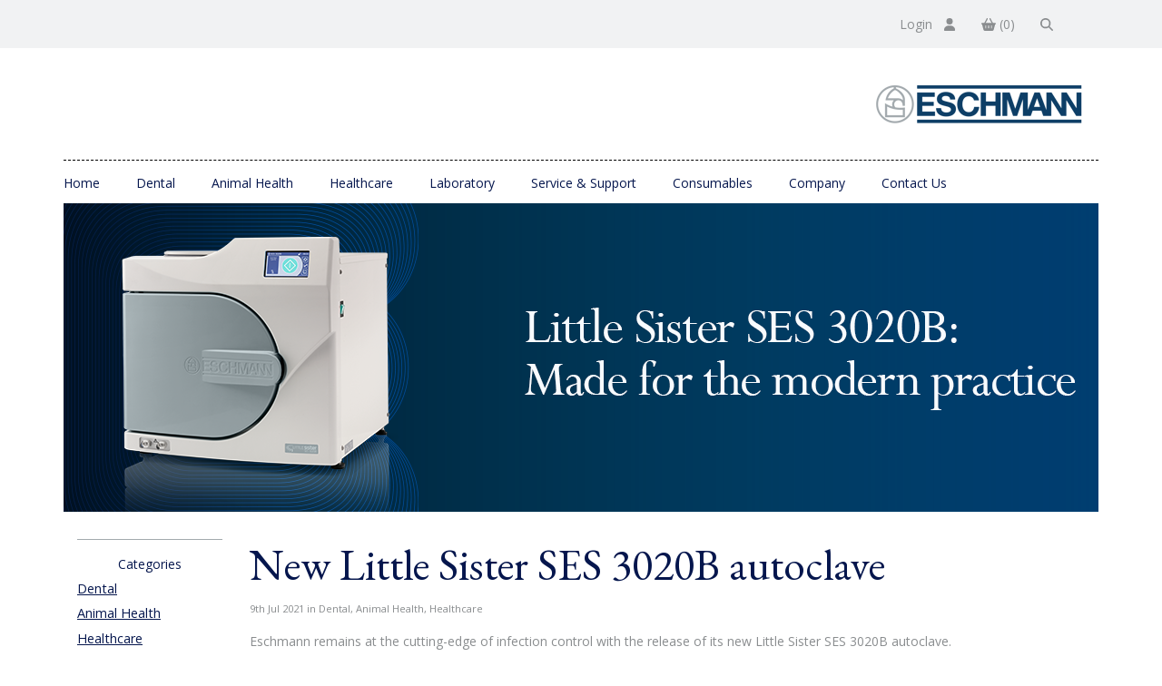

--- FILE ---
content_type: text/html; charset=utf-8
request_url: https://www.eschmann.co.uk/news/new-little-sister-3020b-autoclave/
body_size: 12622
content:
<!doctype html>
<html lang="en" class="">
<head>
    <meta charset="utf-8">
    <meta name="viewport" content="width=device-width, initial-scale=1, shrink-to-fit=no">
    <link rel="stylesheet" href="/css/eschmann.min.css">
    
    <link rel="stylesheet" href="/css/animation.css">
    <link rel="stylesheet" href="/css/home.css">
    <link rel="stylesheet" href="/css/contact.css">
    <link rel="stylesheet" href="/css/news.css">
    <link rel="stylesheet" href="/css/product-page.css">
    <link rel="stylesheet" href="/css/decontamination.css">
    <link rel="stylesheet" href="/css/latestnews.css">
    <link rel="stylesheet" href="/css/footer.css">
    <link rel="stylesheet" href="/css/mainnav.css">
    <link rel="stylesheet" href="/css/product-item.css">
    <link rel="stylesheet" href="/css/form.css">
    <link rel="stylesheet" href="/css/general.css">
    <link rel="stylesheet" href="/css/troubleshooter.css" />

    <link rel="stylesheet" href="/scss/eschmann.V2.min.css" />
    <title>
New Little Sister 3020B Autoclave - Eschmann    </title>
    <meta name="description" value="News Article: New Little Sister 3020B Autoclave">

    <!-- Global site tag (gtag.js) - Google Analytics -->
    <script async src="https://www.googletagmanager.com/gtag/js?id=UA-166971660-1"></script>
    <script>
        window.dataLayer = window.dataLayer || [];
        function gtag() { dataLayer.push(arguments); }
        gtag('js', new Date());

        gtag('config', 'UA-166971660-1');
        gtag('config', 'AW-627731180');
    </script>
    <!-- Google Tag Manager -->
    <script>
        (function (w, d, s, l, i) {
                w[l] = w[l] || []; w[l].push({
                    'gtm.start':
                        new Date().getTime(), event: 'gtm.js'
                }); var f = d.getElementsByTagName(s)[0],
                    j = d.createElement(s), dl = l != 'dataLayer' ? '&l=' + l : ''; j.async = true; j.src =
                        'https://www.googletagmanager.com/gtm.js?id=' + i + dl; f.parentNode.insertBefore(j, f);
            })(window, document, 'script', 'dataLayer', 'GTM-MPXFKSZ');</script>
    <!-- End Google Tag Manager -->
    <!-- Lead Forensics -->
    <script type="text/javascript" src="https://agencydatacreative.com/js/810760.js"></script>

    <noscript><img src="https://agencydatacreative.com/810760.png" style="display:none;" /></noscript>
    <!-- End Lead Forensics-->
        
    
    
    
    

    <script src="/App_Plugins/UmbracoForms/Assets/promise-polyfill/dist/polyfill.min.js?v=13.4.1" type="application/javascript"></script><script src="/App_Plugins/UmbracoForms/Assets/aspnet-client-validation/dist/aspnet-validation.min.js?v=13.4.1" type="application/javascript"></script>
    <link href="/css/eschman-newsitem.min.css" rel = "stylesheet" media = "all"/>

    <style>
        .hc-nav-original.hc-nav-1 {
            display: none;
        }
    </style>
</head>
<body>
    <!-- Google Tag Manager (noscript) -->
    <noscript>
        <iframe src="https://www.googletagmanager.com/ns.html?id=GTM-MPXFKSZ"
                height="0" width="0" style="display:none;visibility:hidden"></iframe>
    </noscript>
    <!-- End Google Tag Manager (noscript) -->
    <div id="overlay">
        <div class="text-overlay"><i class="far fa-spinner-third fa-spin"></i> Loading. Please wait...</div>
    </div>
    

    <div class="d-lg-none" style="padding-bottom: 54px;">
    <nav class="navbar navbar-expand-lg fixed-top navbar-light bg-white border-bottom-dotted px-3 banner-space">
        <button class="navbar-toggler navbar-toggler-right" type="button" aria-label="Toggle navigation">
            <span class="navbar-toggler-icon"></span>
        </button>
        <a class="navbar-brand shadow-none ml-3 mr-auto" href="/">
            <img src="/media/3imdefkz/eschmann_logo_rgb-strap-outline_logo_colour.svg?rmode=pad&amp;v=1d7c9a690b6c450" class="img-fluid mobile-logo-img-adjust" alt="Eschmann" id="navbar-brand-image">
        </a>
            <div class="head-icons d-block">
                <a class="header-icons" href="/my-eschmann/"><i class="ml-2 fas fa-user" title="Login"></i></a>
                    <a href="/cart/">
                        <i class="ml-2 fas fa-shopping-basket"></i>
<span class="cart-count">(0)</span>                    </a>
                    <a href="/search/">
                        <i class="ml-2 fas fa-search"></i>
                    </a>
            </div>
    </nav>
    <nav id="main-nav" class="d-none">
        <ul>
                    <li><a href="/">Home</a></li>
                    <li>
                        <a href="/dental/">Dental</a>
                            <ul>
                                <li class="title"><a class="mobile-nav-title" href="/dental/dental-equipment/">Equipment</a></li>
                                        <li><a class="mobile-nav-subitems" href="/dental/dental-autoclaves/" target="">Autoclaves</a></li>
                                        <li><a class="mobile-nav-subitems" href="/dental/ro-water-treatment/">RO Water Treatment</a></li>
                                        <li><a class="mobile-nav-subitems" href="/dental/dental-washer-disinfectors/">Washer Disinfectors</a></li>
                                        <li><a class="mobile-nav-subitems" href="/dental/dental-ultrasonic-cleaners/">Ultrasonic Cleaners</a></li>
                                        <li><a class="mobile-nav-subitems" href="/dental/air-disinfection/">Air Disinfection</a></li>
                                        <li><a class="mobile-nav-subitems" href="/dental/dental-laundry/">Laundry</a></li>
                            </ul>
                            <ul>
                                <li class="title"><a class="mobile-nav-title" href="/categories/dental-consumables-and-accessories/">Consumables &amp; Accessories</a></li>
                                        <li><a class="mobile-nav-subitems" href="/categories/testing-validation/">Testing &amp; Validation</a></li>
                                        <li><a class="mobile-nav-subitems" href="/categories/cleaning-disinfection/">Cleaning &amp; Disinfection</a></li>
                                        <li><a class="mobile-nav-subitems" href="/categories/ppe-hand-sanitiser/">PPE &amp; Hand Sanitiser</a></li>
                                        <li><a class="mobile-nav-subitems" href="/categories/autoclave-accessories/">Autoclave Accessories</a></li>
                            </ul>
                    </li>
                    <li>
                        <a href="/animal-health/">Animal Health</a>
                            <ul>
                                <li class="title"><a class="mobile-nav-title" href="/animal-health/animal-equipment/">Equipment</a></li>
                                        <li><a class="mobile-nav-subitems" href="/animal-health/veterinary-autoclaves/">Autoclaves</a></li>
                                        <li><a class="mobile-nav-subitems" href="/animal-health/ro-water-treatment/">RO Water Treatment</a></li>
                                        <li><a class="mobile-nav-subitems" href="/animal-health/veterinary-washer-disinfectors/">Washer Disinfectors</a></li>
                                        <li><a class="mobile-nav-subitems" href="/animal-health/veterinary-ultrasonic-cleaners/">Ultrasonic Cleaners</a></li>
                                        <li><a class="mobile-nav-subitems" href="/animal-health/air-disinfection/">Air Disinfection</a></li>
                                        <li><a class="mobile-nav-subitems" href="/animal-health/veterinary-laundry/">Laundry</a></li>
                                        <li><a class="mobile-nav-subitems" href="/animal-health/veterinary-vpx-suction/">VPX Suction</a></li>
                            </ul>
                            <ul>
                                <li class="title"><a class="mobile-nav-title" href="/categories/animal-consumables-and-accessories/">Consumables &amp; Accessories</a></li>
                                        <li><a class="mobile-nav-subitems" href="/categories/testing-validation/">Testing &amp; Validation</a></li>
                                        <li><a class="mobile-nav-subitems" href="/categories/cleaning-disinfection/">Cleaning &amp; Disinfection</a></li>
                                        <li><a class="mobile-nav-subitems" href="/categories/ppe-hand-sanitiser/">PPE &amp; Hand Sanitiser</a></li>
                                        <li><a class="mobile-nav-subitems" href="/categories/autoclave-accessories/">Autoclave Accessories</a></li>
                                        <li><a class="mobile-nav-subitems" href="/categories/vpx-suction-accessories/">VPX Suction Accessories</a></li>
                            </ul>
                    </li>
                    <li>
                        <a href="/healthcare/">Healthcare</a>
                            <ul>
                                <li class="title"><a class="mobile-nav-title" href="/healthcare/healthcare-equipment/">Equipment</a></li>
                                        <li><a class="mobile-nav-subitems" href="/healthcare/healthcare-autoclaves/">Autoclaves</a></li>
                                        <li><a class="mobile-nav-subitems" href="/healthcare/ro-water-treatment/">RO Water Treatment</a></li>
                                        <li><a class="mobile-nav-subitems" href="/healthcare/healthcare-washer-disinfectors/">Washer Disinfectors</a></li>
                                        <li><a class="mobile-nav-subitems" href="/healthcare/healthcare-ultrasonic-cleaners/">Ultrasonic Cleaners</a></li>
                                        <li><a class="mobile-nav-subitems" href="/healthcare/air-disinfection/">Air Disinfection</a></li>
                                        <li><a class="mobile-nav-subitems" href="/healthcare/healthcare-laundry/">Laundry</a></li>
                                        <li><a class="mobile-nav-subitems" href="/healthcare/healthcare-vpx-suction/">VPX Suction</a></li>
                            </ul>
                            <ul>
                                <li class="title"><a class="mobile-nav-title" href="/categories/healthcare-consumables-and-accessories/">Consumables &amp; Accessories</a></li>
                                        <li><a class="mobile-nav-subitems" href="/categories/testing-validation/">Testing &amp; Validation</a></li>
                                        <li><a class="mobile-nav-subitems" href="/categories/cleaning-disinfection/">Cleaning &amp; Disinfection</a></li>
                                        <li><a class="mobile-nav-subitems" href="/categories/ppe-hand-sanitiser/">PPE &amp; Hand Sanitiser</a></li>
                                        <li><a class="mobile-nav-subitems" href="/categories/autoclave-accessories/">Autoclave Accessories</a></li>
                                        <li><a class="mobile-nav-subitems" href="/categories/vpx-suction-accessories/">VPX Suction Accessories</a></li>
                            </ul>
                    </li>
                    <li>
                        <a href="/laboratory-solutions/">Laboratory</a>
                            <ul>
                                <li class="title"><a class="mobile-nav-title" href="/categories/laboratory/laboratory-glassware-washers/">Equipment</a></li>
                                        <li><a class="mobile-nav-subitems" href="/laboratory-solutions/laboratory-glasswashers/">Laboratory Glasswashers</a></li>
                            </ul>
                            <ul>
                                <li class="title"><a class="mobile-nav-title" href="/categories/laboratory/laboratory-solutions/">Consumables &amp; Accessories</a></li>
                                        <li><a class="mobile-nav-subitems" href="/categories/laboratory/laboratory-solutions/">Laboratory detergents &amp; Accessories</a></li>
                                        <li><a class="mobile-nav-subitems" href="/categories/cleaning-disinfection/surface-cleaning-disinfection/">Surface Cleaning &amp; Disinfection</a></li>
                            </ul>
                    </li>
                    <li>
                        <a href="/service-support/">Service &amp; Support</a>
                            <ul>
                                <li class="title"><a class="mobile-nav-title" href="/service-support/service/">Eschmann Service</a></li>
                                        <li><a class="mobile-nav-subitems" href="/service-support/service/">Annual Validation &amp; Pressure Vessel Certification</a></li>
                                        <li><a class="mobile-nav-subitems" href="/service-support/service/">Annual Service &amp; Software Upgrade</a></li>
                                        <li><a class="mobile-nav-subitems" href="/service-support/service/">Unlimited Breakdown Cover</a></li>
                                        <li><a class="mobile-nav-subitems" href="/service-support/service/">Unlimited Eschmann Parts &amp; Labour</a></li>
                                        <li><a class="mobile-nav-subitems" href="/service-support/service/">Nationwide On-Site Support</a></li>
                                        <li><a class="mobile-nav-subitems" href="/service-support/service/">Enhanced CPD User Training</a></li>
                                        <li><a class="mobile-nav-subitems" href="/service-support/service/">Technical Telephone Support</a></li>
                            </ul>
                            <ul>
                                <li class="title"><a class="mobile-nav-title" href="/service-support/eschmann-support/">Eschmann Support</a></li>
                                        <li><a class="mobile-nav-subitems" href="/service-support/request-an-engineer-visit/">Request an Engineer Visit</a></li>
                                        <li><a class="mobile-nav-subitems" href="/service-support/care-and-cover-booking/">Care &amp; Cover Package Quotation</a></li>
                                        <li><a class="mobile-nav-subitems" href="/decontamination-guidance/">Decontamination Guidance</a></li>
                                        <li><a class="mobile-nav-subitems" href="/how-to/">How to Videos</a></li>
                                        <li><a class="mobile-nav-subitems" href="/education/">Decontamination Equipment: everything you need to know</a></li>
                                        <li><a class="mobile-nav-subitems" href="/myeschmann-hub-setup/">MyEschmann Hub &amp; Cloud Setup &amp; User Guide</a></li>
                            </ul>
                    </li>
                    <li>
                        <a href="/categories/all-consumables/consumables/">Consumables</a>
                            <ul>
                                <li class="title"><a class="mobile-nav-title" href="/categories/testing-validation/">Testing &amp; Validation</a></li>
                                        <li><a class="mobile-nav-subitems" href="/categories/testing-validation/autoclave-testing-validation/">Autoclave Testing &amp; Validation</a></li>
                                        <li><a class="mobile-nav-subitems" href="/categories/testing-validation/ultrasonic-testing-validation/">Ultrasonic Testing &amp; Validation</a></li>
                                        <li><a class="mobile-nav-subitems" href="/categories/testing-validation/washer-disinfector-testing-validation/">Washer Disinfector Testing &amp; Validation</a></li>
                                        <li><a class="mobile-nav-subitems" href="/categories/testing-validation/decontamination-poster/">Decontamination Poster</a></li>
                            </ul>
                            <ul>
                                <li class="title"><a class="mobile-nav-title" href="/categories/cleaning-disinfection/">Cleaning &amp; Disinfection</a></li>
                                        <li><a class="mobile-nav-subitems" href="/categories/cleaning-disinfection/surface-cleaning-disinfection/">Surface Cleaning &amp; Disinfection</a></li>
                                        <li><a class="mobile-nav-subitems" href="/categories/cleaning-disinfection/ultrasonic-cleaning-detergents/">Ultrasonic Cleaning Detergents</a></li>
                                        <li><a class="mobile-nav-subitems" href="/categories/cleaning-disinfection/washer-disinfector-detergents/">Washer Disinfector Detergents</a></li>
                                        <li><a class="mobile-nav-subitems" href="/categories/laboratory/laboratory-solutions/">Laboratory Detergents &amp; Accessories</a></li>
                                        <li><a class="mobile-nav-subitems" href="/categories/cleaning-disinfection/instrument-cleaning/">Instrument Cleaning</a></li>
                            </ul>
                            <ul>
                                <li class="title"><a class="mobile-nav-title" href="/categories/autoclave-accessories/">Autoclave Accessories</a></li>
                                        <li><a class="mobile-nav-subitems" href="/categories/autoclave-accessories/instrument-trays/">Instrument Trays</a></li>
                                        <li><a class="mobile-nav-subitems" href="/categories/autoclave-accessories/hfit-instrument-cassettes/">HFiT Instrument Cassettes</a></li>
                                        <li><a class="mobile-nav-subitems" href="/categories/autoclave-accessories/burr-holders/">Burr Holders</a></li>
                                        <li><a class="mobile-nav-subitems" href="/categories/autoclave-accessories/myeschmann-hub-printer-accessories/">MyEschmann Hub &amp; Printer Accessories</a></li>
                                        <li><a class="mobile-nav-subitems" href="/categories/autoclave-accessories/spare-parts/">Spare Parts</a></li>
                            </ul>
                            <ul>
                                <li class="title"><a class="mobile-nav-title" href="/categories/vpx-suction-accessories/">VPX Suction Accessories</a></li>
                                        <li><a class="mobile-nav-subitems" href="/categories/vpx-suction-accessories/suction-jars-liners-and-intermediate-tubes/">Suction Jars, Liners and Intermediate Tubes</a></li>
                                        <li><a class="mobile-nav-subitems" href="/categories/vpx-suction-accessories/bacterial-filters/">Bacterial Filters</a></li>
                            </ul>
                    </li>
                    <li>
                        <a href="/company/">Company</a>
                            <ul>
                                <li class="title"><a class="mobile-nav-title" href="/company/about-us/">About Us</a></li>
                                        <li><a class="mobile-nav-subitems" href="/company/about-us/">Our Story</a></li>
                                        <li><a class="mobile-nav-subitems" href="/company/about-us/">What We Do</a></li>
                            </ul>
                            <ul>
                                <li class="title"><a class="mobile-nav-title" href="/company/careers-partnerships/">Careers &amp; Partnerships</a></li>
                                        <li><a class="mobile-nav-subitems" href="/company/careers-partnerships/career-opportunities/">Career Opportunities</a></li>
                                        <li><a class="mobile-nav-subitems" href="/company/careers-partnerships/become-a-distributor/">Become a Distributor</a></li>
                            </ul>
                            <ul>
                                <li class="title"><a class="mobile-nav-title" href="/company/news-events/">News &amp; Events</a></li>
                                        <li><a class="mobile-nav-subitems" href="/news/">Latest Eschmann News</a></li>
                                        <li><a class="mobile-nav-subitems" href="/company/news-events/events/">Eschmann Events</a></li>
                            </ul>
                    </li>
                    <li><a href="/contact-us/">Contact Us</a></li>
        </ul>
    </nav>
</div>
    <header class="d-none d-lg-block">
    <div class="row no-gutters">
        <div class="col-12 py-0 bg-light-grey">
            <div class="container">
                <div class="row my-3 ">
                    <div class="col-3 text-center py-0 ml-auto">
                            <div class="head-icons d-block">
                                <a class="header-icons" href="/my-account/">Login <i class="ml-2 fas fa-user"></i></a>
                                    <a href="/cart/"  >

                                        <i class="ml-2 fas fa-shopping-basket header-icons"></i>
                                        
<span class="cart-count">(0)</span>                                    </a>
                                    <a href="/search/"  >

                                        <i class="ml-2 fas fa-search header-icons"></i>
                                        
                                    </a>
                            </div>
                    </div>
                </div>
            </div>
        </div>
    </div>
    <div class="container">
        <div class="row my-3">
            <div class="col-4 ml-auto">
                <a href="/">
                    <img class="img-fluid" src="/media/cs4jmbcf/logo.png?rmode=max&amp;width=350&amp;height=68&amp;v=1dbc000a5832550" alt="Eschmann">
                </a>
            </div>
        </div>
    </div>
</header>
    
    


<div class="navigation-con">
    <nav>
        <div class="nav-con">
                <ul>
                    <li class="nav-item">
                        <a href="/" href="javascript:void(0);" class="none">  Home </a>
                        
                          
                    </li>
                </ul> 
                <ul>
                    <li class="nav-item">
                        <a href="/dental/" href="javascript:void(0);" class="none">  Dental </a>
                        
                          
                            <div class="nav-item-con">
                            <div class="nav-box">
                                    <div class="nav-block">
                                        <div>
                                            <h6 class="title"><a href="/dental/dental-equipment/"> Equipment </a></h6>
                                                <ul class="list-unstyled">
                                                            <li><a href="/dental/dental-autoclaves/" target="">Autoclaves</a></li>
                                                            <li><a href="/dental/ro-water-treatment/">RO Water Treatment</a></li>
                                                            <li><a href="/dental/dental-washer-disinfectors/">Washer Disinfectors</a></li>
                                                            <li><a href="/dental/dental-ultrasonic-cleaners/#">Ultrasonic Cleaners</a></li>
                                                            <li><a href="/dental/air-disinfection/">Air Disinfection</a></li>
                                                            <li><a href="/dental/dental-laundry/">Laundry</a></li>
                                                </ul>
                                        </div>
                                    </div>
                                    <div class="nav-block">
                                        <div>
                                            <h6 class="title"><a href="/categories/dental-consumables-and-accessories/"> Consumables &amp; Accessories </a></h6>
                                                <ul class="list-unstyled">
                                                            <li><a href="/categories/testing-validation/">Testing &amp; Validation</a></li>
                                                            <li><a href="/categories/cleaning-disinfection/#">Cleaning &amp; Disinfection</a></li>
                                                            <li><a href="/categories/ppe-hand-sanitiser/#">PPE &amp; Hand Sanitiser</a></li>
                                                            <li><a href="/categories/autoclave-accessories/">Autoclave Accessories</a></li>
                                                </ul>
                                        </div>
                                    </div>
                            </div>
                        </div>
                    </li>
                </ul> 
                <ul>
                    <li class="nav-item">
                        <a href="/animal-health/" href="javascript:void(0);" class="none">  Animal Health </a>
                        
                          
                            <div class="nav-item-con">
                            <div class="nav-box">
                                    <div class="nav-block">
                                        <div>
                                            <h6 class="title"><a href="/animal-health/animal-equipment/"> Equipment </a></h6>
                                                <ul class="list-unstyled">
                                                            <li><a href="/animal-health/veterinary-autoclaves/">Autoclaves</a></li>
                                                            <li><a href="/animal-health/ro-water-treatment/">RO Water Treatment</a></li>
                                                            <li><a href="/animal-health/veterinary-washer-disinfectors/">Washer Disinfectors</a></li>
                                                            <li><a href="/animal-health/veterinary-ultrasonic-cleaners/">Ultrasonic Cleaners</a></li>
                                                            <li><a href="/animal-health/air-disinfection/">Air Disinfection</a></li>
                                                            <li><a href="/animal-health/veterinary-laundry/">Laundry</a></li>
                                                            <li><a href="/animal-health/veterinary-vpx-suction/">VPX Suction</a></li>
                                                </ul>
                                        </div>
                                    </div>
                                    <div class="nav-block">
                                        <div>
                                            <h6 class="title"><a href="/categories/animal-consumables-and-accessories/"> Consumables &amp; Accessories </a></h6>
                                                <ul class="list-unstyled">
                                                            <li><a href="/categories/testing-validation/">Testing &amp; Validation</a></li>
                                                            <li><a href="/categories/cleaning-disinfection/">Cleaning &amp; Disinfection</a></li>
                                                            <li><a href="/categories/ppe-hand-sanitiser/">PPE &amp; Hand Sanitiser</a></li>
                                                            <li><a href="/categories/autoclave-accessories/">Autoclave Accessories</a></li>
                                                            <li><a href="/categories/vpx-suction-accessories/">VPX Suction Accessories</a></li>
                                                </ul>
                                        </div>
                                    </div>
                            </div>
                        </div>
                    </li>
                </ul> 
                <ul>
                    <li class="nav-item">
                        <a href="/healthcare/" href="javascript:void(0);" class="none">  Healthcare </a>
                        
                          
                            <div class="nav-item-con">
                            <div class="nav-box">
                                    <div class="nav-block">
                                        <div>
                                            <h6 class="title"><a href="/healthcare/healthcare-equipment/"> Equipment </a></h6>
                                                <ul class="list-unstyled">
                                                            <li><a href="/healthcare/healthcare-autoclaves/">Autoclaves</a></li>
                                                            <li><a href="/healthcare/ro-water-treatment/">RO Water Treatment</a></li>
                                                            <li><a href="/healthcare/healthcare-washer-disinfectors/">Washer Disinfectors</a></li>
                                                            <li><a href="/healthcare/healthcare-ultrasonic-cleaners/">Ultrasonic Cleaners</a></li>
                                                            <li><a href="/healthcare/air-disinfection/">Air Disinfection</a></li>
                                                            <li><a href="/healthcare/healthcare-laundry/">Laundry</a></li>
                                                            <li><a href="/healthcare/healthcare-vpx-suction/">VPX Suction</a></li>
                                                </ul>
                                        </div>
                                    </div>
                                    <div class="nav-block">
                                        <div>
                                            <h6 class="title"><a href="/categories/healthcare-consumables-and-accessories/"> Consumables &amp; Accessories </a></h6>
                                                <ul class="list-unstyled">
                                                            <li><a href="/categories/testing-validation/">Testing &amp; Validation</a></li>
                                                            <li><a href="/categories/cleaning-disinfection/">Cleaning &amp; Disinfection</a></li>
                                                            <li><a href="/categories/ppe-hand-sanitiser/">PPE &amp; Hand Sanitiser</a></li>
                                                            <li><a href="/categories/autoclave-accessories/">Autoclave Accessories</a></li>
                                                            <li><a href="/categories/vpx-suction-accessories/">VPX Suction Accessories</a></li>
                                                </ul>
                                        </div>
                                    </div>
                            </div>
                        </div>
                    </li>
                </ul> 
                <ul>
                    <li class="nav-item">
                        <a href="/laboratory-solutions/" href="javascript:void(0);" class="none">  Laboratory </a>
                        
                          
                            <div class="nav-item-con">
                            <div class="nav-box">
                                    <div class="nav-block">
                                        <div>
                                            <h6 class="title"><a href="/categories/laboratory/laboratory-glassware-washers/"> Equipment </a></h6>
                                                <ul class="list-unstyled">
                                                            <li><a href="/laboratory-solutions/laboratory-glasswashers/">Laboratory Glasswashers</a></li>
                                                </ul>
                                        </div>
                                    </div>
                                    <div class="nav-block">
                                        <div>
                                            <h6 class="title"><a href="/categories/laboratory/laboratory-solutions/"> Consumables &amp; Accessories </a></h6>
                                                <ul class="list-unstyled">
                                                            <li><a href="/categories/laboratory/laboratory-solutions/">Laboratory detergents &amp; Accessories</a></li>
                                                            <li><a href="/categories/cleaning-disinfection/surface-cleaning-disinfection/">Surface Cleaning &amp; Disinfection</a></li>
                                                </ul>
                                        </div>
                                    </div>
                            </div>
                        </div>
                    </li>
                </ul> 
                <ul>
                    <li class="nav-item">
                        <a href="/service-support/" href="javascript:void(0);" class="none">  Service &amp; Support </a>
                        
                          
                            <div class="nav-item-con">
                            <div class="nav-box">
                                    <div class="nav-block">
                                        <div>
                                            <h6 class="title"><a href="/service-support/service/"> Eschmann Service </a></h6>
                                                <ul class="list-unstyled">
                                                            <li><a href="/service-support/service/#annualvalidation">Annual Validation &amp; Pressure Vessel Certification</a></li>
                                                            <li><a href="/service-support/service/#annualservice">Annual Service &amp; Software Upgrade</a></li>
                                                            <li><a href="/service-support/service/#breakdown">Unlimited Breakdown Cover</a></li>
                                                            <li><a href="/service-support/service/#partsandlabour">Unlimited Eschmann Parts &amp; Labour</a></li>
                                                            <li><a href="/service-support/service/#nationwide">Nationwide On-Site Support</a></li>
                                                            <li><a href="/service-support/service/#CPD">Enhanced CPD User Training</a></li>
                                                            <li><a href="/service-support/service/#phonesupport">Technical Telephone Support</a></li>
                                                </ul>
                                        </div>
                                    </div>
                                    <div class="nav-block">
                                        <div>
                                            <h6 class="title"><a href="/service-support/eschmann-support/"> Eschmann Support </a></h6>
                                                <ul class="list-unstyled">
                                                            <li><a href="/service-support/request-an-engineer-visit/">Request an Engineer Visit</a></li>
                                                            <li><a href="/service-support/care-and-cover-booking/">Care &amp; Cover Package Quotation</a></li>
                                                            <li><a href="/decontamination-guidance/">Decontamination Guidance</a></li>
                                                            <li><a href="/how-to/">How to Videos</a></li>
                                                            <li><a href="/education/">Decontamination Equipment: everything you need to know</a></li>
                                                            <li><a href="/myeschmann-hub-setup/">MyEschmann Hub &amp; Cloud Setup &amp; User Guide</a></li>
                                                </ul>
                                        </div>
                                    </div>
                            </div>
                        </div>
                    </li>
                </ul> 
                <ul>
                    <li class="nav-item">
                        <a href="/categories/all-consumables/consumables/" href="javascript:void(0);" class="none">  Consumables </a>
                        
                          
                            <div class="nav-item-con">
                            <div class="nav-box">
                                    <div class="nav-block">
                                        <div>
                                            <h6 class="title"><a href="/categories/testing-validation/"> Testing &amp; Validation </a></h6>
                                                <ul class="list-unstyled">
                                                            <li><a href="/categories/testing-validation/autoclave-testing-validation/">Autoclave Testing &amp; Validation</a></li>
                                                            <li><a href="/categories/testing-validation/ultrasonic-testing-validation/">Ultrasonic Testing &amp; Validation</a></li>
                                                            <li><a href="/categories/testing-validation/washer-disinfector-testing-validation/">Washer Disinfector Testing &amp; Validation</a></li>
                                                            <li><a href="/categories/testing-validation/decontamination-poster/">Decontamination Poster</a></li>
                                                </ul>
                                        </div>
                                    </div>
                                    <div class="nav-block">
                                        <div>
                                            <h6 class="title"><a href="/categories/cleaning-disinfection/"> Cleaning &amp; Disinfection </a></h6>
                                                <ul class="list-unstyled">
                                                            <li><a href="/categories/cleaning-disinfection/surface-cleaning-disinfection/">Surface Cleaning &amp; Disinfection</a></li>
                                                            <li><a href="/categories/cleaning-disinfection/ultrasonic-cleaning-detergents/">Ultrasonic Cleaning Detergents</a></li>
                                                            <li><a href="/categories/cleaning-disinfection/washer-disinfector-detergents/">Washer Disinfector Detergents</a></li>
                                                            <li><a href="/categories/laboratory/laboratory-solutions/">Laboratory Detergents &amp; Accessories</a></li>
                                                            <li><a href="/categories/cleaning-disinfection/instrument-cleaning/">Instrument Cleaning</a></li>
                                                </ul>
                                        </div>
                                    </div>
                                    <div class="nav-block">
                                        <div>
                                            <h6 class="title"><a href="/categories/autoclave-accessories/"> Autoclave Accessories </a></h6>
                                                <ul class="list-unstyled">
                                                            <li><a href="/categories/autoclave-accessories/instrument-trays/">Instrument Trays</a></li>
                                                            <li><a href="/categories/autoclave-accessories/hfit-instrument-cassettes/">HFiT Instrument Cassettes</a></li>
                                                            <li><a href="/categories/autoclave-accessories/burr-holders/">Burr Holders</a></li>
                                                            <li><a href="/categories/autoclave-accessories/myeschmann-hub-printer-accessories/">MyEschmann Hub &amp; Printer Accessories</a></li>
                                                            <li><a href="/categories/autoclave-accessories/spare-parts/">Spare Parts</a></li>
                                                </ul>
                                        </div>
                                    </div>
                                    <div class="nav-block">
                                        <div>
                                            <h6 class="title"><a href="/categories/vpx-suction-accessories/"> VPX Suction Accessories </a></h6>
                                                <ul class="list-unstyled">
                                                            <li><a href="/categories/vpx-suction-accessories/suction-jars-liners-and-intermediate-tubes/">Suction Jars, Liners and Intermediate Tubes</a></li>
                                                            <li><a href="/categories/vpx-suction-accessories/bacterial-filters/">Bacterial Filters</a></li>
                                                </ul>
                                        </div>
                                    </div>
                            </div>
                        </div>
                    </li>
                </ul> 
                <ul>
                    <li class="nav-item">
                        <a href="/company/" href="javascript:void(0);" class="none">  Company </a>
                        
                          
                            <div class="nav-item-con">
                            <div class="nav-box">
                                    <div class="nav-block">
                                        <div>
                                            <h6 class="title"><a href="/company/about-us/#aboutUs"> About Us </a></h6>
                                                <ul class="list-unstyled">
                                                            <li><a href="/company/about-us/#WhoWeAre">Our Story</a></li>
                                                            <li><a href="/company/about-us/#Whatwedo">What We Do</a></li>
                                                </ul>
                                        </div>
                                    </div>
                                    <div class="nav-block">
                                        <div>
                                            <h6 class="title"><a href="/company/careers-partnerships/"> Careers &amp; Partnerships </a></h6>
                                                <ul class="list-unstyled">
                                                            <li><a href="/company/careers-partnerships/career-opportunities/">Career Opportunities</a></li>
                                                            <li><a href="/company/careers-partnerships/become-a-distributor/#">Become a Distributor</a></li>
                                                </ul>
                                        </div>
                                    </div>
                                    <div class="nav-block">
                                        <div>
                                            <h6 class="title"><a href="/company/news-events/"> News &amp; Events </a></h6>
                                                <ul class="list-unstyled">
                                                            <li><a href="/news/">Latest Eschmann News</a></li>
                                                            <li><a href="/company/news-events/events/">Eschmann Events</a></li>
                                                </ul>
                                        </div>
                                    </div>
                            </div>
                        </div>
                    </li>
                </ul> 
                <ul>
                    <li class="nav-item">
                        <a href="/contact-us/" href="javascript:void(0);" class="none">  Contact Us </a>
                        
                          
                    </li>
                </ul> 
        </div>
    </nav>
</div>



    <main>
        

    <div class="container top-margin slider-rem-pad">
        <div class="row slider-res">
            <div class="col-12 pt-0">
                <img class="img-fluid" src="/media/1grkyxvu/3020b-fnal.png?rxy=0.038489369236216958,0.3742688850917088&amp;width=1140&amp;height=340&amp;v=1d7950868eb0a30" alt="New Little Sister SES 3020B autoclave" />
            </div>
        </div>
    </div>

<div class="container">
    <div class="row">
        <div class="col-lg-2 order-2 order-lg-1">
            <div class="row m-0">
                <div class="newsitem-category-links pb-2">
                    <p class="center-item">Categories</p>
                    <div class="news-cate-flex">
                            <p>
                                <a href="/news/?category=Dental">
                                    Dental
                                </a>
                            </p>
                            <p>
                                <a href="/news/?category=Animal Health">
                                    Animal Health
                                </a>
                            </p>
                            <p>
                                <a href="/news/?category=Healthcare">
                                    Healthcare
                                </a>
                            </p>
                    </div>
                </div>
            </div>
            <div class="row m-0">
                <div class="col-5 col-lg-12 pl-0 pr-0">
                    <div class="share-icons pb-2">
                        <p>Share</p>
                        <div class="d-flex">
                            <div class="col pt-1 pr-1 pb-1 pl-0 news-item-social-links">
                                <a href="https://www.linkedin.com/sharing/share-offsite/?url=https://www.eschmann.co.uk/news/new-little-sister-3020b-autoclave/&title=New Little Sister SES 3020B autoclave" target="_blank">
                                    <i class="fab fa-linkedin fa-2x social-color social-icons-size"></i>
                                </a>
                            </div>
                            <div class="col p-1">
                                <a href="http://www.facebook.com/sharer.php?u=https://www.eschmann.co.uk/news/new-little-sister-3020b-autoclave/&p[title]=New Little Sister SES 3020B autoclave" target="_blank">
                                    <i class="fab fa-facebook-square fa-2x social-color social-icons-size"></i>
                                </a>
                            </div>
                            <div class="col p-1">
                                <a href="http://twitter.com/share?text=New Little Sister SES 3020B autoclave&url=https://www.eschmann.co.uk/news/new-little-sister-3020b-autoclave/" target="_blank">
                                    <svg xmlns="http://www.w3.org/2000/svg" viewBox="0 0 448 512" class="fa-2x social-color social-icons-size"><path fill="currentColor" d="M64 32C28.7 32 0 60.7 0 96V416c0 35.3 28.7 64 64 64H384c35.3 0 64-28.7 64-64V96c0-35.3-28.7-64-64-64H64zm297.1 84L257.3 234.6 379.4 396H283.8L209 298.1 123.3 396H75.8l111-126.9L69.7 116h98l67.7 89.5L313.6 116h47.5zM323.3 367.6L153.4 142.9H125.1L296.9 367.6h26.3z"></path></svg>
                                </a>
                            </div>
                            <div class="col p-1">
                                <a href="mailto:?subject=I just found this interesting news item on Eschmann&body=Check out this news item called New Little Sister SES 3020B autoclave on Eschmann https://www.eschmann.co.uk/news/new-little-sister-3020b-autoclave/.">
                                    <i class="fas fa-envelope-square fa-2x social-color social-icons-size"></i>
                                </a>
                            </div>
                        </div>
                    </div>
                </div>
            </div>
            <div class="row">
                <div class="col-12 pb-0">
                    <div class="newsitem-thumbnails pb-0">
                        <p>Most Recent</p>
                    </div>
                </div>
                    <div class="col-6 col-lg-12">
                        <div class="newsitem-thumbnails borderShadow">
                            <div class="row">
                                <div class="col-12 pt-2">
                                    <a href="/news/keeping-compliant-with-your-infection-control/">
                                        <img src="/media/qwpi4dnt/_94i0294.png?rxy=0.50581641683089262,0.46001127814024567&amp;width=168&amp;height=112&amp;v=1da269ecd439ea0" alt=" Keeping compliant with your infection control" class="img-fluid" />
                                    </a>
                                </div>
                            </div>
                            <div class="row">
                                <div class="col-12 pt-0">
                                    <small>7th Sept 2021 in Dental, Animal Health, Healthcare</small>
                                </div>
                            </div>
                            <div class="row">
                                <div class="col-12 pt-0">
                                    <a href="/news/keeping-compliant-with-your-infection-control/">
                                        <p class="title"> Keeping compliant with your infection control</p>
                                        <p>
                                            <img src="/assets/images/Orange_Arrow.png">
                                        </p>
                                    </a>
                                </div>
                            </div>
                        </div>
                    </div>
                    <div class="col-6 col-lg-12">
                        <div class="newsitem-thumbnails borderShadow">
                            <div class="row">
                                <div class="col-12 pt-2">
                                    <a href="/news/innovation-in-infection-control-innovation-in-service/">
                                        <img src="/media/bkpnj5ql/untitled-3.png?rxy=0.4924454392837157,0.525451362720577&amp;width=168&amp;height=112&amp;v=1d8175c96fa0f30" alt="Innovation in infection control, innovation in service" class="img-fluid" />
                                    </a>
                                </div>
                            </div>
                            <div class="row">
                                <div class="col-12 pt-0">
                                    <small>30th Jan 2022 in Dental, Animal Health, Healthcare</small>
                                </div>
                            </div>
                            <div class="row">
                                <div class="col-12 pt-0">
                                    <a href="/news/innovation-in-infection-control-innovation-in-service/">
                                        <p class="title">Innovation in infection control, innovation in service</p>
                                        <p>
                                            <img src="/assets/images/Orange_Arrow.png">
                                        </p>
                                    </a>
                                </div>
                            </div>
                        </div>
                    </div>
                    <div class="col-6 col-lg-12">
                        <div class="newsitem-thumbnails borderShadow">
                            <div class="row">
                                <div class="col-12 pt-2">
                                    <a href="/news/innovative-defence-against-airborne-transmission/">
                                        <img src="/media/qojd5p5o/air-disinfection.png?rxy=0.14773363178511473,0.48041267448738473&amp;width=168&amp;height=112&amp;v=1d82e54d5b15990" alt="Innovative defence against airborne transmission" class="img-fluid" />
                                    </a>
                                </div>
                            </div>
                            <div class="row">
                                <div class="col-12 pt-0">
                                    <small>21st Feb 2022 in Animal Health, Dental, Healthcare</small>
                                </div>
                            </div>
                            <div class="row">
                                <div class="col-12 pt-0">
                                    <a href="/news/innovative-defence-against-airborne-transmission/">
                                        <p class="title">Innovative defence against airborne transmission</p>
                                        <p>
                                            <img src="/assets/images/Orange_Arrow.png">
                                        </p>
                                    </a>
                                </div>
                            </div>
                        </div>
                    </div>

            </div>
        </div>
        <div class="col-lg-10 order-1 order-lg-2">
            <div class="title">
                <h1>New Little Sister SES 3020B autoclave</h1>
                <small>9th Jul 2021 in Dental, Animal Health, Healthcare</small>
            </div>
            <div class="grid-rte news-item-rte">
                <p>Eschmann remains at the cutting-edge of infection control with the release of its new Little Sister SES 3020B autoclave.</p>
<p>Featuring a larger 23-litre capacity, the system is able to process up to 6kg of instruments, as well as instruments up to 370mm in length, using a dedicated long instrument tray. Despite this impressive capacity, the system can still comfortably fit on standard-sized work surfaces, making it a compact and efficient option.</p>
<p>The Little Sister SES 3020B also offers professionals a choice between ‘B’ type vacuum or ‘N’ type non-vacuum cycles. These cycles have selectable drying that is automatically optimised to the weight of the instrument load so that every cycle is tailored to your needs.</p>
<p>Plus, the Little Sister SES 3020B has a number of additional features such as dedicated handpiece cycles, daily and weekly test cycles and specific sterilisation and drying cycles for implant kit processing.</p>
<p>Choose a system made for the modern dental practice today by <a href="/contact-us/" title="Contact Us">contacting the team at Eschmann,</a> or find out more about the Little Sister SES 3020B <a href="/products/little-sister-ses-3020b-vacuum-autoclave/" title="Little Sister SES 3020B">here.</a></p>
            </div>
        </div>
    </div>
</div>


    </main>
    
    <section class="mb-4 mt-4 mt-md-5" style="display: none;">
        <div class="container">
            <div class="row">
                <div class="col-12 text-center">
                    <div class="industry-logos">
                            <a href="https://www.abhi.org.uk/">
                                <img alt="The Association of British HealthTech Industries (ABHI)" src="/media/h4bophuc/abhi-healthtech-for-life.png?rmode=max&amp;height=40&amp;v=1d73b7beff55d50">
                            </a>
&nbsp;&nbsp;&nbsp;                            <a href="https://www.bdia.org.uk/">
                                <img alt="The British Dental Industry Association (BDIA)" src="/media/0l5n0eim/logo-bdia.png?rmode=max&amp;height=40&amp;v=1d73b7beff954f0">
                            </a>
&nbsp;&nbsp;&nbsp;                            <a href="https://www.makeuk.org/" target="_blank">
                                <img alt="MAKE uk" src="/media/ptfnhuuy/1-makeuk_cnyk_final-rgb.png?rmode=max&amp;height=40&amp;v=1d73b7befeea690">
                            </a>
&nbsp;&nbsp;&nbsp;                            <a href="#">
                                <img alt="Made in Britain" src="/media/zajbyc3i/mib_logo_stacked_colour.jpg?rmode=max&amp;height=40&amp;v=1d73b7bf0019250">
                            </a>
&nbsp;&nbsp;&nbsp;                    </div>
                </div>
            </div>
        </div>
    </section>


<footer>
    <div class="container">
        <div class="row">
            <div class="col-12 d-sm-none footer-logo-mobile">
                <img alt="Eschmann" src="/media/r4jkap1a/white-logo.png?rmode=max&amp;width=350&amp;height=60&amp;v=1dbc0002d471dd0" class="img-fluid" />
            </div>
            <div class="col-8 col-sm-4 col-lg-3">
                <h3>Get in Touch</h3>
                <p>
                    Eschmann Technologies Ltd,<br />
Eschmann House,<br />
15 Peter Rd,<br />
Lancing,<br />
West Sussex,<br />
BN15 8TJ,<br />
United Kingdom
                </p>
                <p style="width: 110%">
                    <strong><abbr title="Telephone">t:</abbr></strong> <a href="tel:&#x2B;441903753322">&#x2B;44 (0)  1903 753322</a><br />
                    <strong><abbr title="Email">e:</abbr></strong> <a href="mailto:enquiries@eschmann.co.uk?subject=Enquiry from the Eschmann website">enquiries@eschmann.co.uk</a>
                </p>

                <div class="social-icons footer__social-icons d-none d-sm-block d-md-none">
                        <div class="d-flex mt-2">
                                <a href="https://www.linkedin.com/company/eschmann-technologies-ltd/?url=" target="_blank" class="mt-0">
                                    <i class="fab fa-linkedin fa-2x"></i>
                                </a>
                                <a href="https://www.facebook.com/EschmannTechnologies#" target="_blank" class="mt-0">
                                    <i class="fab fa-facebook-square fa-2x"></i>
                                </a>
                                <a href="https://twitter.com/eschmanntechltd#" target="_blank" class="mt-0">
                                    <i class="fab fa-twitter-square fa-2x"></i>
                                </a>
                                <a href="https://www.youtube.com/channel/UC2Ktjhz1dyBBKondGFM1EJQ#" target="_blank" class="mt-0">
                                    <i class="fab fa-youtube-square fa-2x"></i>
                                </a>
                        </div>
                </div>
            </div>
            <div class="col-4 d-sm-none">
                    <div class="footer__social-icons">
                        <h3>&nbsp;</h3>
                            <a href="https://www.linkedin.com/company/eschmann-technologies-ltd/?url=" target="_blank">
                                <i class="fa-brands fa-linkedin fa-2x"></i>
                            </a>
                            <a href="https://www.facebook.com/EschmannTechnologies#" target="_blank">
                                <i class="fa-brands fa-facebook-square fa-2x"></i>
                            </a>
                            <a href="https://twitter.com/eschmanntechltd#" target="_blank">
                                <i class="fa-brands fa-twitter-square fa-2x"></i>
                            </a>
                            <a href="https://www.youtube.com/channel/UC2Ktjhz1dyBBKondGFM1EJQ#" target="_blank">
                                <i class="fa-brands fa-youtube-square fa-2x"></i>
                            </a>
                    </div>
            </div>

            <div class="col-12 col-sm-6 quicklinks">
                    <h3>Quick Links</h3>
                    <ul class="list-unstyled two-columns">
                            <li><a href="/">Home</a></li>
                            <li><a href="/contact-us/#">Contact Us</a></li>
                            <li><a href="/footer/about-us/">Company</a></li>
                            <li><a href="/footer/delivery-information/">Delivery Information</a></li>
                            <li><a href="/footer/returns-policy/#">Returns Policy</a></li>
                            <li><a href="/footer/privacy-policy/">Privacy Policy</a></li>
                            <li><a href="/footer/terms-and-conditions/#">Terms and Conditions</a></li>
                            <li><a href="/footer/sustainability/#">Sustainability</a></li>
                            <li><a href="/footer/anti-bribery/#">Anti-bribery Statement</a></li>
                            <li><a href="/footer/modern-slavery-statement/">Modern Slavery Statement</a></li>
                    </ul>
            </div>
            <div class="col-12 col-sm-6 col-lg-3">
                <h3>Who we are</h3>
                <p>
                    Eschmann is a British manufacturer supplying medical products and services to clinical professionals worldwide, both direct and through our network of trusted distributors.
                </p>
            </div>
            <div class="col-sm-6 d-none d-sm-block d-md-none footer-logo footer-logo__tablet">
                <img alt="Eschmann" src="/media/r4jkap1a/white-logo.png?rmode=max&amp;width=350&amp;height=60&amp;v=1dbc0002d471dd0" />
            </div>
        </div>
        <div class="row d-none d-md-flex">
            <div class="social-icons footer__social-icons col-6">
                    <div class="d-flex">
                            <a href="https://www.linkedin.com/company/eschmann-technologies-ltd/?url=" target="_blank">
                                <i class="fab fa-linkedin fa-2x"></i>
                            </a>
                            <a href="https://www.facebook.com/EschmannTechnologies#" target="_blank">
                                <i class="fab fa-facebook-square fa-2x"></i>
                            </a>
                            <a href="https://twitter.com/eschmanntechltd#" target="_blank">
                                <svg xmlns="http://www.w3.org/2000/svg" viewBox="0 0 448 512"><path fill="currentColor" d="M64 32C28.7 32 0 60.7 0 96V416c0 35.3 28.7 64 64 64H384c35.3 0 64-28.7 64-64V96c0-35.3-28.7-64-64-64H64zm297.1 84L257.3 234.6 379.4 396H283.8L209 298.1 123.3 396H75.8l111-126.9L69.7 116h98l67.7 89.5L313.6 116h47.5zM323.3 367.6L153.4 142.9H125.1L296.9 367.6h26.3z"></path></svg>
                            </a>
                            <a href="https://www.youtube.com/channel/UC2Ktjhz1dyBBKondGFM1EJQ#" target="_blank">
                                <i class="fab fa-youtube-square fa-2x"></i>
                            </a>
                    </div>
            </div>




            <div class="col-6 ml-auto text-align-right footer-logo">
                <img alt="Eschmann" src="/media/r4jkap1a/white-logo.png?rmode=max&amp;width=350&amp;height=60&amp;v=1dbc0002d471dd0" />
            </div>
        </div>
    </div>
    <div class="bg-darker-grey footer-copyright-section">
        <div class="container">
            <div class="row text-center">
                <div class="col-12">
                    <p>
                        Note: Not all products are available in all markets, please contact Eschmann for more information. Specifications are subject to change without notice.
                    </p>
                    <p>
                        The Eschmann name and logo are trade marks of Eschmann Technologies Ltd.&#xA;Eschmann Equipment is a trading name of Eschmann Technologies Ltd. &#xA9; 2026 | Registered in England | Reg No. 11668380 | VAT no. 346905382
                    </p>
                </div>
            </div>
        </div>
    </div>
</footer>
    <nav id="news-categories-nav" class="d-lg-none">
    <ul>
                    <li>
                        <a href="/news/new-little-sister-3020b-autoclave/?category=Dental">
                            Dental
                        </a>
                    </li>
                    <li>
                        <a href="/news/new-little-sister-3020b-autoclave/?category=Animal Health">
                            Animal Health
                        </a>
                    </li>
                    <li>
                        <a href="/news/new-little-sister-3020b-autoclave/?category=Healthcare">
                            Healthcare
                        </a>
                    </li>
    </ul>
</nav>

    <script integrity="sha256-9/aliU8dGd2tb6OSsuzixeV4y/faTqgFtohetphbbj0=" crossorigin="anonymous" src="https://code.jquery.com/jquery-3.5.1.min.js"></script>
    <script src="/scripts/bootstrap.bundle.min.js"></script>
    <script src="/scripts/eschmann.min.js"></script>
    <script src="/lib/fitvids/dist/fitvids.min.js"></script>
    <script crossorigin="anonymous" src="https://kit.fontawesome.com/6643a39455.js"></script>
    <script src="/scripts/megamenu.min.js"></script>
    <script src="/scripts/hc-offcanvas-nav.js"></script>
    <script src="/scripts/hc-offcanvas-config.min.js"></script>
    <script src="/scripts/animation.js"></script>
    
    
    <script src="/scripts/decontamination.js"></script>
    <script src="/scripts/troubleshooting.js"></script>
    <script src="/scripts/nav.js"></script>
    <script src="https://cdn.jsdelivr.net/npm/js-cookie@3.0.1/dist/js.cookie.min.js"></script>
    <script integrity="sha512-/bOVV1DV1AQXcypckRwsR9ThoCj7FqTV2/0Bm79bL3YSyLkVideFLE3MIZkq1u5t28ke1c0n31WYCOrO01dsUg==" crossorigin="anonymous" referrerpolicy="no-referrer" src="https://cdnjs.cloudflare.com/ajax/libs/jquery.matchHeight/0.7.2/jquery.matchHeight-min.js"></script>
    <script>
        $.fn.matchHeight._update();
    </script>
    

    
</body>
</html>

--- FILE ---
content_type: text/css
request_url: https://www.eschmann.co.uk/css/animation.css
body_size: 618
content:
.slickify > .container {
    height: 32em;
}

.slickify  h2 {
   padding: 20px;
   font-size: 1.75em;
}

.slickify  p {
    padding: 20px;
    font-size: 1em;
}

@media (max-width: 991px) {
    .slickify > .container {
    height: 58em;
}
}

.accordion-animation {
    margin-top: 1em;
    width: 2em;
    padding: 0px;
  height: 2em;
  transform: rotate(90deg);
  transition-property: all;
  transition-duration: 0.5s;
  transition-timing-function: linear;
}

.accordion-width {
    width: 92%;
    flex-wrap: no-wrap!important;
}

#carousel-custom .carousel-indicators li  {
    height: 100%!important;
}

.over {
    overflow: hidden!important;
}

/*.adjust-product-image-size-duo  img {
    width: 60%;
    margin: 0 auto;
}*/

.adjust-product-image-size {
    width: 50%;
    margin: 0 auto;
}

.adjust-product-image-size img {
    max-width: 60%;
    margin: 0 auto;
}


@media (max-width: 991px) {
    .adjust-product-image-size {
        width: 80%;
    }
    #carousel-custom .carousel-indicators li img {
    width: 60px!important;
    height: 60px!important;
}
}


/*main product page */
 
.product-row-flex {
    display: flex;
    align-items: center;
        margin-top: 4em;
    justify-content: space-between;
}

@media (max-width: 991px) {
.product-row-flex {
    flex-direction: column;
}
.prod-flex-des {
 margin: 3em 0!important;
}
}

.prod-flex-img {
    flex: 0 0 43%;
}
.prod-flex-des {
    flex: 0 0 25%;
    margin: 0 0; 
}
.prod-flex-sim {
    flex: 0 0 25%;
}

#carousel-custom .carousel-indicators li  {
    height: 100%!important;
}

.other-pics-flex {
        display: flex;
    flex-wrap: wrap;
    justify-content: center!important;
}

--- FILE ---
content_type: text/css
request_url: https://www.eschmann.co.uk/css/home.css
body_size: 863
content:
.cta-remove-padding {
    padding: 3px;
    max-width: 100% !important;
}

.call-to-act-con {
    flex: 0 0 100% !important;
    max-width: 100% !important;
}

.call-to-act-adjust {
    flex: 0 0 50% !important;
    max-width: 50% !important;
}

.home-sol-img-span {
    width: 100%;
}

.home-product-section-title {
        color: #05164d;
    font-size: 1.75rem;
    font-weight: 700;
    line-height: 1.2;
}

.solution-img {
    width: 100%;
}

.text-block {
    width: 100%;
}

.overlay-cta-title {
    font-size: 1.5em;
    font-weight: 700 !important;
}

.home-flex {
    display: flex;
    justify-content: space-evenly;
    padding: 0em 0em;
    align-items: center;
}

.home-flex-pad {
    padding: 4em 0;
}

.flex-col {
    flex-direction: row;
}

.home-product-flex-adjustment {
    flex-direction: row;
}

.vertical-flex-home {
    display: flex;
    flex-direction: column;
    justify-content: center;
    flex: 0 0 50%;
}

.home-side-text {
    width: 40%;
    height: 80%;
    padding: 0 0;
    width: 100%;
}

.home-img {
    width: 64%;
    margin: 0 auto;
}

.home-img-prod {
    width: 100%;
    margin: 0 auto;
}

.home-news-respon {
    margin: 0 auto;
}

.home-side-text-pad {
    padding-bottom: 10%;
    margin-top: 2%;
}


.home-full-width {
    overflow: hidden;
    max-width: 100%!important;
    width: 100%!important;
}



.home-banner {
    padding: 0!important;
}







@media (max-width: 1200px) {
    .text-block {
        font-size: 0.9em;
    }
}

@media (max-width: 991px) {
    .home-side-text {
        width: 100%;
    }

    .vertical-flex-home {
        display: flex;
        flex-direction: row;
        justify-content: center;
        flex: 0 0 50%;
    }

    .text-width {
        width: 83% !important;
    }

    .flex-col {
        flex-direction: column !important;
        align-items: center !important;
    }

    .home-product-flex-adjustment {
        flex-direction: column-reverse !important;
    }

    .home-side-text-pad {
        padding-bottom: 5%;
    }

    .home-about-sec {
        margin: 4em 0;
        padding-bottom: 3em;
    }

    .home-flex {
        flex-direction: column-reverse;
    }
}

@media (max-width: 475px) {
    .home-sol-img-span {
        width: 100%;
        margin: 0 auto;
    }

    .image-overlay-container .text-block {
        width: 100%;
        margin: 0 auto;
    }

    .center-content {
        margin: 0 auto;
    }

    .home-about-sec {
        margin: 2em 0;
    }
}


@media (max-width: 768px) {
    .cta-remove-padding {
        flex: 0 0 100% !important;
    }
}


--- FILE ---
content_type: text/css
request_url: https://www.eschmann.co.uk/css/contact.css
body_size: 737
content:


.contact-container {
    margin-top: 3em;
}

.contact-title {
    font-size: 1.875em;
    color: #05164D;
}

.contact-text-strong {
    font-size: 1.125em;
    font-weight: 800;
    color: #8A8D8F;
}

.contact-text-reg {
      font-size: 1.125em;
      line-height: 1.5em;
      color: #8A8D8F;
      width: 75.3%;
      margin: 0 auto;
}

.contact-phone-text {
       font-size: 1em;
        color: #05164D;
    line-height: 1.5em;
}

.contact-phone {
   font-size: 0.9em;     
   color: #05164D;
   text-decoration: underline;   
}

.contact-email-text {
       font-size: 1em;
    line-height: 1.5em;
     color: #05164D;
}

.contact-email {
   font-size: 0.9em;     
   color: #05164D;
   text-decoration: underline;    
}

.contact-address {
    font-size: 1em;
    line-height: 1.5em;
    color: #05164D;
}
        
.contact-form-title {
    padding: 1rem 0rem;
    font-family: Open Sans,sans-serif;
    font-size: 1rem;
    font-weight: 400;
    line-height: 1.5;
    color: #a1a8ac;
}

.contact-adjust {
    padding-left: 0!important;
    padding-right: 0!important;
}

.contact-logos {
    width: 76px!important;
    height: 76px!important;
}


.customer-contact-class .checkboxlist {
    display: flex;
    flex-wrap: wrap;
}

.customer-contact-class .checkbox-container{
    display: flex;
    flex: 0 0 50%;
    margin: 5px 0px;
}

.customer-contact-class .checkboxlist .form-control {
    flex: 0 0 6%;
    height: 18px;
    transform: translateY(3.5px);
    margin-right: 20px;
}

.customer-contact-class .checkboxlist label {
   flex: 1 0 0%;
   color: #777777!important;
   height: 10px;
}



.form-legend {
    font-family: Open Sans,sans-serif!important;
    font-size: .0.8em!important;
    font-weight: 400!important;
    line-height: 1.5!important;
    color: #a1a8ac!important;
    text-decoration: none!important;
    padding: 1px!important;
}


@media (min-width: 992px) {
    .contact-adjust {
    margin-top: 0!important;
}
}

@media (max-width: 991px) {
    .contact-adjust {
    margin-top: 3!important;
}
    .contact-page-container {
    width: 90%!important;
    margin: 0 auto!important;
}
.customer-contact-class .checkboxlist {
      flex-direction: column;
}
}

.contact-page-container {
    width: 100%;
    margin: 0 auto;
}

.map-responsive {
    padding-bottom: 75%;
}


--- FILE ---
content_type: text/css
request_url: https://www.eschmann.co.uk/css/news.css
body_size: 670
content:
.news-title > p {
    width: 65%;
    font-size: 1.1em;
    color: #8A8D8F;
    margin: 0 auto;
    padding: 2em 0;
    line-height: 1.5em;
    font-weight: 550;
}

.news-page-slider {
    padding-bottom: 0 !important;
}



.news-nav-flex {

display: flex;    
}

.news-media {
    flex-direction: row;
    justify-content: space-evenly;
}

.news-nav-item {
    margin-right: 1em;
}

.news-nav-item:hover {
    color: #FFAD00;
}

.news-item-border {
    border-top: 0px solid black !important;
    border-bottom: 2px solid #A2AAAD !important; 
 
}
.news-item-border > p {
    font-size: 1.2em;
    font-weight: 700;
    font-color: #05164D;
}

.news-burger {
    display: none;
}

.news-article-con {
    width: 100%;
    margin: 0 auto;
}

@media (max-width: 992px) {
  .news-article-con {
    margin: 0 auto;
}  
}


.article-items-con {
    padding: 0;
    width: 100%;
    padding-top: 2em;
    max-width: 100%;
}


@media (max-width: 991px) {
    .news-media {
        flex-direction: column;
    }
    .news-media > div {
        width: 100%;
        flex: 0 0 100%;
        max-width: 100%;
    }
}

.cat-name:hover {
    text-decoration: underline;
}
.cat-name {
    font-weight: 700;
    font-size: 1em;
}


.News-cate-social {
    display: flex;
    flex: 0 0 20%;
}


.News-cate-social a {
 color: #003C71;
}
  .cat-name {
    font-size: 0.8em;
}

.News-cate-link {
  width: 100%;
}
.news-cate-flex {
    display: flex;
    justify-content: space-evenly;
        flex-direction: column;
}

.fa-2x {
    font-size: 17px!important;
}

.social-icons-size {
    width: 30px!important;
    height: 30px!important;
}

.social-color {
    color: rgba(0, 60, 113, .4)!important;
}

--- FILE ---
content_type: text/css
request_url: https://www.eschmann.co.uk/css/product-page.css
body_size: 1314
content:
.product-row-flex {
    display: flex;
    align-items: center;
        margin-top: 4em;
    justify-content: space-between;
}

.product-row-flex {
    display: flex;
    align-items: center;
        margin-top: 4em;
    justify-content: space-between;
}

.f1f2f3 {
    width: 100%;
    max-width: 100%;
    margin-top: 6em;
    margin-bottom: 2em;
    overflow: hidden;
}

.f1f2f3 > .container {
    padding: 1em 0;
}

.product-text-resize {
    font-size: 1.2em!important;
    
}



.prod-flex-img {
    flex: 0 0 43%;
}
        
.new-logo-small::after {
  content: '';
  position: absolute;
  height: 6em;
  top: 2em;
  right: 1em;
  width: 6em;
    background-repeat: no-repeat;
    background-image: url(/images/icons/new.png);
    background-size: 5.75em;
    background-position: center;
    z-index: 2;
}

.new-logo {
    position: relative;
}

.new-logo::after {
  content: '';
  position: absolute;
  height: 10em;
  top: 1em;
  right: 2em;
  width: 10em;
    background-repeat: no-repeat;
    background-image: url(/images/icons/new.png);
    background-size: 10em;
    background-position: center;
    z-index: 2;
}

.prod-flex-des {
    flex: 0 0 25%;
    margin: 0 0; 
}

.product-description-con  .prod-des-con {
    display: none;
}
.product-description {
 /*   height: 15em;  */ 
    overflow: hidden;
}
.readmore {
    display: none;
    padding-bottom: 2em;
    color: #ffa300;
}

.product-long {
    height: 100%!important;
}

.simprod-outer {
    display: flex!important;
    flex-direction: column!important;
    overflow: inherit!important;
    margin: 0px 0 0!important;
    box-sizing: border-box;
}
.simprod-con {
    border-top: 2px solid black;
    display: flex;
    box-sizing: border-box;
}
.simprod-con:last-child {
    border-bottom: 2px solid black;
}
.simprod-inner {
    padding: 7%;
    width: 50%;
    display: flex;
    flex-direction: column;

}
.simprod-img {
   width: 50%;
    height: 50%;
    padding: 7%;
}
.simprod-box {
     border: 0px solid black;
       display: flex;
    flex-direction: column;
        justify-content: center;
}
.simprod-title {
    font-size: 14px;
    font-weight: 700;
    margin: 0;
    color: #000000;
  
}
.simprod-price {
    font-size: 12px;
    margin-bottom: 1em!important;
    color: #000000;
     font-weight: 600;
}
.simprod-link {
    font-size: 12px;
    padding-right: 5px;
     font-weight: 600;
      color: #05164D;
}

.simprod-link-con {
       display: flex;
    flex-direction: row;
    align-items: center;
      
}

.table-nav  {
    border: 0px solid black !important;
    background-color: #f2f2f2;
    color: #05164d;
}

#nav-tab {
    border-bottom: 5px solid #05164d;;
}
.table-nav:hover  {
    background-color: #05164d !important;
    color: white !important;
}
.pro-table td {
    border: 0px solid red;
}

.sim-prod-media  .col-lg-3 {
    text-align: center;
    
}
.sim-prod-media  {
    width: 100%!important;
    max-width: 100%!important;
    padding: 0!important;
}
.sim-prod-media  .col-lg-3 img {
    max-width: 50%;
    
}



@media (max-width: 991px) {
    .new-logo-small::after {
      background-size: 100%;
      right: 4em;
      top: 0em;
      height: 92px;
      width: 91px;
    }
    .empty-class {
      display: flex;
      justify-content: flex-start;
    }
    .prod-flex-des {
         margin: 3em 0!important;
    }
    .new-logo::after {
    background-size: 6em;
    right: 0.5em;
    top: 0.5em;
    }
    .prod-main-imgs {
        max-width: 80%;
        width: 80%;
    }
    .new-logo-small {
        display: flex;
    justify-content: flex-start;
    }
    .modal-dialog {
    max-width: 991px!important;
    margin: 0;
}
}
@media (max-width: 767px) {
    .new-logo::after {
    background-size: 10em;
    right: 1.5em;
    top: 1.5em;
    }
}
@media (max-width: 530px) {
    .new-logo::after {
    background-size: 8em;
    right: 1.5em;
    top: 1.5em;
    }
}
@media (max-width: 475px) {
    .product-item-class {
        flex: 0 0 100%!important;
    }
    .new-logo-small::after {
    background-size: 6.5em;
    right: 6.5em;
    top: 1.5em;
    }
}

@media (max-width: 430px) {
    .new-logo::after {
    background-size: 6em;
    right: 1.5em;
    top: 1.5em;
    }
}
@media (max-width: 380px) {
    .new-logo-small::after {
    background-size: 5.75em;
    right: 5.5em;
    top: 0.5em;
    }
    
    .new-logo::after {
    background-size: 5em;
    right: 0.5em;
    top: 0.5em;
    }
}


--- FILE ---
content_type: text/css
request_url: https://www.eschmann.co.uk/css/decontamination.css
body_size: 2284
content:
.decon-mainpage-title {
    margin: 0 auto;
}

.decon-select {
    height: 2em;
}

.decon-main-header {
    font-size: 2.25em;
    font-weight: bold;
}

.decon-par {
    width: 66%;
    margin: 1em auto;
    font-size: 1.125em;
    line-height: 24px;
    font-weight: light;
}
.decon-backcolor {
    background-color:  #05164D;
    margin: 30px 0;
    
}
.decon-con {
   margin: 0 auto;
    background-color:  #05164D;
    max-width: 1108px;
    
}

.decon-text {
    text-align: center;
    color: white;
    font-weight: 500;
    font-size: 1em;
    margin: 2em 0!important;
}
.decon-title {
    text-align: center;
    color: white;
    font-weight: 700;
    padding-top: 1em;
}       

.tile-flex {
     margin: 0 auto;
    display: flex;
    justify-content: space-between;
    box-sizing: border-box;
    justify-content: center;
}
.tile-selector-mobile {
    display: none;
}

.tile-con {
    text-align: center;
    padding: 1%;
    margin: 0 -0.3em;
    background-size: cover;
    background-repeat: no-repeat;
    background-position: center;
    height: 390px;
}



.tile-con:last-child {
    background-image: url(/images/decontamination/decon-bg-blue-right.png);
    z-index: 4;
        width: 240px;
}
.tile-con:first-child {
    background-image: url(/images/decontamination/decon-bg-blue-left.png);
    z-index: 3;
        width: 255px;
}
.tile-con:nth-child(2) {
      background-image: url(/images/decontamination/decon-bg-blue-center.png);
      z-index: 2;
          width: 255px;
}
.tile-con:nth-child(3) {
      background-image: url(/images/decontamination/decon-bg-blue-center.png);
      z-index: 1;
          width: 255px;
}


@media (max-width: 991px) {
 .tile-con {
     display: none;
 }  
 .tile-selector-mobile {
    display: block;
    display: flex;
    justify-content: center;
    margin: 1em;
    padding-bottom: 2em;
}
}



.tile-con-alt-0 {
     background-image: url(/images/decontamination/decon-bg-grey-left.png)!important;
}
.tile-con-alt-1 {
     background-image: url(/images/decontamination/decon-bg-grey-center.png)!important;
}
.tile-con-alt-2 {
     background-image: url(/images/decontamination/decon-bg-grey-center.png)!important;
}
.tile-con-alt-3 {
     background-image: url(/images/decontamination/decon-bg-grey-right.png)!important;
}

.tile-num {
    font-size: 2em;
}
.tile-title {
    color: white; 
    font-size: 1.05em;
    margin-top: 2em;
    font-weight: 700;
}

.tile-text {
    color: white;
    height: 9em;
    padding: 1em 0;
    font-size: 0.95em;
    margin-right: 8px;
    font-weight: 600;
}

.tile-text-alt-color {
    color: #05164D;
}





.tile-img {
    width: 80%;
    height: 30%;
    margin: 0 auto;

}
.tile-nonActive-0 {
    display: none;
}
.tile-active-1 {
    display: none;
}
.tile-active-2 {
    display: none;
}
.tile-active-3 {
    display: none;
}


.tile-btn {
    display: block;
    margin: 1em auto;
    width: 80%;
}

.output-con {
 display: flex;  
 justify-content: center;
}

.output-img-con {
    flex: 0 0 40%;
    padding-right: 1rem;
}

 .output-text-main-container {
     flex: 0 0 60%;
     padding-left: 1rem;
     
 }

.output-img {
   width: 100%;
}

.output-sub {
    font-size: 1.1rem;
    font-weight: 700;
    color: #05164D;
    margin: 1rem 0 .5rem !important;
}

.out-btn-con {
    border-bottom: 4px solid #003C71;
    display: flex;
    padding-bottom: 0;
}
.out-btn-a {
Width: 32%;
    border-radius: 0px;
    color: white;
    
}

.out-btn-b {
Width: 35%;
    border-radius: 0px;
    color: #05164D;
    
}

.output-btn-blue {
    background-color: #003C71;

}

.output-btn-grey {
    background-color: #F1F2F3;
  
}


.out-btn-text {
    margin: 1em 0;
}


.out-ans-container {
    display: flex;
    margin: 1em 0;
}


.out-ans-icon {
    width: 25px;
    height: 25px;
}


.output-ans-con {
    margin: 1em 0;
}

.output-title {
    display: inline;
    color: #05164D;
    font-size: 1.5rem;
    font-weight: 500;
}
.output-number {
    display: inline;
    color: #05164d;
    font-size: 1.5rem;
    font-weight: 500;
}

#out-container-0 {
   display: block;
}

#out-container-1 {
    display: none;
}

#out-container-2 {
    display: none;
}

#out-container-3 {
    display: none;
}


.decon-range-con {
    display: flex;
    flex-direction: column-reverse;
    margin: 3em auto;
}
.decon-range {
    width: 100%;
    margin: 0 auto;
}
.decon-range-img-con {
    margin: 1em 0;
    display: flex;
    justify-content: space-between;
}
.decon-range-img {
    display: flex;
}

.decon-main-img-con {
    width: 25%;
    margin: 2em auto; 
}
.decon-main-img {
    width: 100%;
}

.decon-text-margin {
    margin: 2em 0;
}

.decon-prod-info ul {
    padding: 0;
}
.decon-prod-info li {
      list-style: none;
}

.decon-prod-info {
    width: 50%;
    margin: 0 auto;
}

#decon-prod-con-0 {
    display: block;
}



#output-answer-b-00 {
  display: none; 
}
#output-answer-b-10 {
  display: none; 
}
#output-answer-b-20 {
  display: none; 
}
#output-answer-b-30 {
  display: none; 
}
#output-answer-b-21 {
  display: none; 
}
#output-answer-b-22 {
  display: none; 
}
#output-answer-b-31 {
  display: none; 
}
#output-answer-b-32 {
  display: none; 
}


.output-tile-3:nth-child(3) {
    display: none;
}

.output-tile-2:nth-child(3) {
    display: none;
}

.decon-out-text-text {
    display: flex;
    justify-content: flex-start;
         margin-top: 1em;
    margin-bottom: 2em;
    font-size: 1em;
    line-height: 24px;
    color: #8A8D8F;
}


.out-ans-text {
    margin: 0 1em;
}



.decon-cta-box {
    background-color: #f1f2f3;
    width: 100%;
    padding: 1em 0;
}

.decon-cta {
    display: flex;
    max-width: 1140px;
    margin: 0 auto;
    justify-content: space-evenly;
}

.decon-cta-con {
    flex: 0 0 35%;
    height: 100%;
    display: flex;
    text-align: center;
    flex-direction: column;
}

.decon-cta-img {
    width: 100%;
    margin: 0 auto;
    flex: 1 1 0%;

}

.decon-cta-title {
    padding: 0 0;
    font-size: 1.5em;
    line-height: 28px;
    font-weight: 500;
    color: #05164D;
    flex: 1 1 0%;

}
.decon-cta-text {
    height: 7em;
    color: #8A8D8F;
    font-weight: 500;
    font-size: 0.875em;
    line-height: 18px;
    flex: 1 1 0%;

}
.decon-cta-btn {
     padding: 0.5em 0;
    width: 55%;
    flex: 1 1 0%;
 
}



.decon-cta-flexbox {
    flex: 1 1 0%;
 
}

.decon-title-light {
    font-weight: 400;
}

@media (max-width: 991px) {
    .tile-flex {
        flex-direction: column;
        align-items: center;    
    }
    .tile-con {
        max-width: 80%;
        margin: 2em 0;
    }
    .output-con {
        flex-direction: column;
        align-items: center;
        margin-bottom: 3em;
    }
    .output-img-con {
        display: flex;
    justify-content: center;
    }
    .decon-cta {
        flex-direction: column;
    }
    .decon-cta-img {
    width: 60%;
    }
    .decon-cta-con {
        text-align: center;
        margin-top: 2em;
    }
    .output-text-main-container {
        width: 90%;
    }
    .decon-range-con {
        width: 70%;
    }
    .decon-prod-info {
    width: 80%!important;
}
.decon-main-img-con {
    width: 70%!important;
}
.decon-cta-flexbox {
    width: 80%;
    margin: 0 auto;
}
.decon-range-prod-con {
    margin: 0 0.5em;
}
}

@media (max-width: 475px) {
    .out-btn-b {
    Width: 50%;
    border-radius: 0px;
    color: #05164D;
}
.out-btn-a {
    Width: 50%;
    border-radius: 0px;
    color: white;
}
}


input[type=range]{
    -webkit-appearance: none;
}

input[type=range]::-webkit-slider-runnable-track {
    width: 100%;
    height: 7px;
    background: #ddd;
    border: none;
    border-radius: 3px;
}

input[type=range]::-webkit-slider-thumb {
    -webkit-appearance: none;
    border: none;
    height: 7px;
    width: 25%;
    border-radius: 10%;
    background: #05164D;
    margin-top: 0px;
}

.decon-prodpage-tite {
    font-size: 2.25em;
    font-weight: 700px;
    margin-top: 2em;
}

.decon-prodtitle {
    font-size: 1.125em;
    font-weight: 700;
}
.decon-price {
    color: #05164D;
    font-size: 1em;
    
}


.decon-tax {
    color: #8A8D8F;
    font-size: 0.75em;
    
}

--- FILE ---
content_type: text/css
request_url: https://www.eschmann.co.uk/css/latestnews.css
body_size: 296
content:
.home-news-items {
    display: flex;
   justify-content: center;
    justify-content: space-evenly;
    width: 100%;
}

.latest-news-container {
    overflow: initial!important;
}




.home-news-con {
    flex: 0 0 31%;
    margin: 0 0.5em;
    padding-bottom: 1em;
    width: 100%;
}

.home-social-logo {
    width: 75%;
    display: flex;
}

.home-social-logo div {
  flex-grow: 0;
}

  .home-news-img {
        width: 100%
    }
    
    .news-arrow {
        width: 26px;
        height: 18px;
    }
    




@media (max-width: 475px) {
    .home-img-con {
        width: 100%;
    }
    .advert-adjust {
        width: 100%;
    }
    .text-width {
        width: 100%!important;
    }
}

--- FILE ---
content_type: text/css
request_url: https://www.eschmann.co.uk/css/footer.css
body_size: 679
content:
.footer-contact {
    text-decoration: none!important;
}

footer a, footer p {
    font-size: .8rem!important;
}


.getintouch {
    flex: 0 0 23.9%;
       flex-direction: column;
    align-items: flex-end;
    justify-content: space-between;
}
.quicklinks {
    flex: 1 0 35.56%;
}
.whoweare {
    flex: 0 0 32.35%;
        display: flex;
    flex-direction: column;
    align-items: flex-end;
    justify-content: space-between;
}
.whoweare-text {
    width: 70%;
}

.social-icons a:not(:first-of-type) {
     margin-left: 0rem!important; 
}

.social-icons {
    display: flex;
    padding-top: 1em;
}

.social-anchor-foot {
    margin: 0!important;
    padding: 0!important;
    margin-left: 0!important;
    margin-right: 0!important;
    font-size: 0.6px!important;
}



.footer-logo-hide {
    display: none;
}

.footer-flex-box  {
    display: flex;
    padding: 0 1em;
    
}


footer h3 {
    font-size: 1.25rem;
    font-weight: 600;
}

.footcon {
   padding: 4em 0;  
}

@media (max-width: 991px) {
        .footer-flex-box  {
    flex-wrap: wrap; 
}
  .getintouch {
    flex: 0 0 50%;
    
}
.quicklinks {
    flex: 0 0 50%;
}
.whoweare {
    flex: 0 0 100%;
    display: flex;
    flex-direction: row;
   align-items: center;
    justify-content: space-between;
    padding-top: 2em;
}
.whoweare-text {
    width: 47%;
}
}

@media (max-width: 475px) {
 .bottom-logo {
     display: none;
 }
 .whoweare-text {
    width: 100%;
}
  .getintouch {
    flex: 0 0 90%;
        display: flex;
    flex-direction: row;
    align-items: stretch;
    padding-bottom: 3em;
}
.quicklinks {
    flex: 0 0 100%;
}
.footer-logo-hide {
    display: block;
        width: 95%;
    margin: 0 auto;
    padding-bottom: 2em;
}
.social-icons > div {
    display: flex;
    flex-direction: row;
    flex-wrap: wrap;
}
.social-icons > div a {
 flex:  0 0 50%;
}
.social-icons a:not(:first-of-type) {
     margin-left: 0rem; 
}
.social-icons {
        height: 45%;
}
}












--- FILE ---
content_type: text/css
request_url: https://www.eschmann.co.uk/css/mainnav.css
body_size: 1653
content:
.hc-offcanvas-nav.nav-levels-overlap .nav-content {
    overflow-y: auto!important;
}

.nav-block {
        flex: 1 0 21%;
}


.nav-menu-item {
    color: #a1a8ac;
  /*  color:  #05164d!important; */ 
}

.nav-menu-item:active {
 /*   color: #a1a8ac;   */ 
  color:  #05164d!important; 
   
}

.navActive {
    color: #05164d!important;
        font-weight: 600;
}



.Home {
    display: none;
}
.Dental {
    display: none;
    max-width: 1140px;
    min-width: 928px;
    width: 100%;
    position: absolute;
    top: 98%;
    /* left: 28.14%; */
    z-index: 12;
    background-color: #f1f2f3;
    justify-content: flex-start;
    min-height: 370px;
    padding: 40px;
}


.AnimalHealth1  {
    display: none;
    max-width: 1140px;
    min-width: 928px;
    width: 100%;
    position: absolute;
    top: 98%;
    /* left: 28.14%; */
    z-index: 12;
    background-color: #f1f2f3;
    justify-content: flex-start;
    min-height: 370px;
    padding: 40px;
}

.Healthcare  {
   display: none;
    max-width: 1140px;
    min-width: 928px;
    width: 100%;
    position: absolute;
    top: 98%;
    /* left: 28.14%; */
    z-index: 12;
    background-color: #f1f2f3;
    justify-content: flex-start;
    min-height: 370px;
    padding: 40px;
}

.ServiceSupport  {
   display: none;
    max-width: 1140px;
    min-width: 928px;
    width: 100%;
    position: absolute;
    top: 98%;
    /* left: 28.14%; */
    z-index: 12;
    background-color: #f1f2f3;
    justify-content: flex-start;
    min-height: 370px;
    padding: 40px;
}
.ConsumablesAccessories  {
   display: none;
    max-width: 1140px;
    min-width: 928px;
    width: 100%;
    position: absolute;
    top: 98%;
    /* left: 28.14%; */
    z-index: 12;
    background-color: #f1f2f3;
    justify-content: flex-start;
    min-height: 370px;
    padding: 40px;
}

.AboutUs  {
   display: none;
    max-width: 1140px;
    min-width: 928px;
    width: 100%;
    position: absolute;
    top: 98%;
    /* left: 28.14%; */
    z-index: 12;
    background-color: #f1f2f3;
    justify-content: flex-start;
    min-height: 370px;
    padding: 40px;
}

.nav-item a {
  /*  padding-bottom: 33px; */ 
}


.navigation-con {
    max-width: 1140px;
    margin: 0 auto;
    display: block;
    position: relative;
}

@media (max-width: 1199px) {
    .navigation-con {
    max-width: 960px
    }
    .Dental {
    max-width: 960px;
    top: 98%;
}
.AnimalHealth  {
    top: 98%;
    max-width: 960px;
}
.Healthcare  {
    top: 98%;
    max-width: 960px;
}
.ServiceSupport  {
    top: 98%;
    max-width: 960px;
}
.ConsumablesAccessories  {
    max-width: 960px;
    top: 98%;
}
.AboutUs  {
    top: 98%;
    max-width: 960px;
}
}

@media (max-width: 991px) {
    .navigation-con {
    max-width: 960px;
    display: block;
}
}
@media (max-width: 991px) {
    .navigation-con {
        display: none;
}
}


.nav-con {
    display: flex;
    justify-content: flex-start;
    border-top: dashed 1px black;
    border-bottom: dashed 1px black
}

.nav-con ul {
    padding: 0;
    padding-right: 40px;
}

.nav-con  li {
      list-style: none;
    color: #8A8D8F;
    font-size: 1em;
    padding: 0;
    margin: 0;
    padding-top: 1em;
    font-weight: 500;;
}

@media (max-width: 1200px) {
    .nav-con  li {
    font-size: 0.9em;
    color: red;
 }
}


.LargeText {
    font-size: 3.8em!important;
}
.MediumText {
    font-size: 3em!important;
}

.SmallText {
    font-size: 2em!important;
}

@media (max-width: 1023px) {
.LargeText {
        font-size: 2.8em!important;
    }
.MediumText {
    font-size: 2em!important;
    }

.SmallText {
    font-size: 1em!important;
    }
}
@media (max-width: 767px) {
.LargeText {
        font-size: 1.8em!important;
    }
.MediumText {
    font-size: 1em!important;
    }

.SmallText {
    font-size: 0.5em!important;
    }
    
    
.mobile-text-size-1 {
    color: #05164D!important; 
}
.mobile-text-size-2 {
 color: #5E708C!important;   
}
    
}


.nav-box {
    display: flex;
        display: flex;
    justify-content: flex-start;
}

  @media (max-width: 990px) { 
      .nav-con {
    display: none;
    justify-content: flex-start;
    border-top: dotted 1px black;
    
}
    
.Home {
    display: none;
}
.Dental {
    display: none;
}

.AnimalHealth1  {
    display: none; 
 
}
.Healthcare  {
    display: none;

}
.ServiceSupport  {
    display: none;
;
}
.ConsumablesAccessories  {
    display: none;

}
.AboutUs  {
    display: none;

}
.ContactUs  {
    display: none;

}
  }


.Home-1:hover {
   border-bottom: 4px solid #05164d;
   color: #05164d;
}
.Dental-1:hover {
    border-bottom: 4px solid #05164d;
    color: #05164d;
}
.AnimalHealth1-1:hover  {
    border-bottom: 4px solid #05164d;
    color: #05164d;
}
.Healthcare-1:hover  {
     border-bottom: 4px solid #05164d;
    color: #05164d;
}
.ServiceSupport-1:hover  {
     border-bottom: 4px solid #05164d;
     color: #05164d;
}
.ConsumablesAccessories-1:hover  {
    border-bottom: 4px solid #05164d;
    color: #05164d;
}
.AboutUs-1:hover  {
   border-bottom: 4px solid #05164d;
   color: #05164d;
}
.ContactUs-1:hover  {
    border-bottom: 4px solid #05164d;
    color: #05164d;
} 

.list-unstyled a:hover {
    border-bottom: 4px solid #05164d;
}


.Home-1 {
    border-bottom: 4px solid white;
}
.Dental-1  {
     border-bottom: 4px solid white;
}
.AnimalHealth1-1   {
    border-bottom: 4px solid white;
}
.Healthcare-1   {
    border-bottom: 4px solid white;
}
.ServiceSupport-1  {
     border-bottom: 4px solid white;
}
.ConsumablesAccessories-1  {
     border-bottom: 4px solid white;
}
.AboutUs-1 {
    border-bottom: 4px solid white;
}
.ContactUs-1  {
   border-bottom: 4px solid white;
}


/* mobile nav  */

.hc-nav-trigger span {
    width: 24px!important;
}

.hc-nav-trigger span, .hc-nav-trigger span:after, .hc-nav-trigger span:before {
    background: #8A8D8F!important;
}

.ml-3, .mx-3 {
    margin-left: 2rem!important;
}

/*
.svg-inline--fa.fa-w-16 {
    width: 13px;
    height: 13px;
}
*/

.svg-inline--fa.fa-w-18 {
       width: 18px;
    height: 14px;
}

.header-icons svg {
    width: 14px!important;
    height: 14px!important;
}

.head-icons {
    font-size: 14px;
}

.mobile-nav-title {
    color: #8A8D8F!important;
    font-weight: 600!important;
    padding-left: 3em!important;
}

.mobile-nav-subitems {
    font-weight: 500!important;
    padding-left: 1em!important;
}



.nav-back-button {
    padding-left: 2em!important;
}


.nav-back span {
    width: initial!important;
    right: 96.5%!important;
}

.hc-offcanvas-nav .nav-back span:before, .hc-offcanvas-nav .nav-next span:before {
    width: 13px!important;
    height: 13px!important;
    border-top: 3px solid #05164d!important;
    border-left: 3px solid #05164d!important;
}



/***************************/

.nav-item-con {
    display: none;
    max-width: 1140px;
    min-width: 928px;
    width: 100%;
    position: absolute;
    top: 75%;
    left: 0%;
    z-index: 12;
    background-color: #f1f2f3;
    justify-content: flex-start;
    min-height: 370px;
    padding: 40px;
}

.nav-item {
    padding-bottom: 10px!important;
}

.nav-item > a:hover {
    border-bottom: 4px solid #05164d;
    color: #05164d;
}

.nav-con > ul > li:hover > .nav-item-con {
    display: block;
}

--- FILE ---
content_type: text/css
request_url: https://www.eschmann.co.uk/css/product-item.css
body_size: 1074
content:
.product-items-page-space {
    padding-bottom: 1%;
}

.product {
    text-align: left;
}
.prod-alt-tablet {
    display: none;
}
.similar-prod-tablet {
    display: none;
}


.other-pics-flex {
    display: flex;
  
}

.simprod-outer {
    display: flex!important;
    flex-direction: column!important;
    overflow: inherit!important;
    margin: 0px 0 0!important;
    box-sizing: border-box;
}
.simprod-con {
    border-top: 2px solid black;
    display: flex;
    box-sizing: border-box;
}
.simprod-con:last-child {
    border-bottom: 2px solid black;
}
.simprod-inner {
    padding: 7%;
    width: 50%;
    display: flex;
    flex-direction: column;

}
.simprod-img {
   width: 50%;
    height: 50%;
    padding: 7%;
}
.simprod-box {
     border: 0px solid black;
       display: flex;
    flex-direction: column;
        justify-content: center;
}
.simprod-title {
    font-size: 14px;
    font-weight: 700;
    margin: 0;
    color: #000000;
  
}
.simprod-price {
    font-size: 12px;
    margin-bottom: 1em!important;
    color: #000000;
     font-weight: 600;
}
.simprod-link {
    font-size: 12px;
    padding-right: 5px;
     font-weight: 600;
      color: #05164D;
}

.simprod-link-con {
       display: flex;
    flex-direction: row;
    align-items: center;
}


.sim-prod-media .row {
        align-items: stretch;
}

.sim-prod-media .col-lg-3 {
        flex: 0 0 25%!important;
    max-width: 25%!important;
}

.sim-prod-media  .col-lg-3 {
    text-align: center;
    
}
.sim-prod-media  {
    width: 100%!important;
    max-width: 100%!important;
    padding: 0!important;
}
.sim-prod-media  .col-lg-3 img {
    max-width: 100%;
    
}

.product-list-img-con {
     flex: 1 0 0%;
}
/*.product-sum-class {
      flex: 1 0 0%;
    padding-bottom: 1px;
}*/
/*.prod-des-con {
     flex: 1 0 0%;
}*/
.product-sku {
     flex: 1 0 0%;
}
.product .buttons {
     flex: 1 0 0%;
     margin-top: 0!important;
}

.product-items-page-space {
    flex: 1 0 0%!important;
}


.remove-image img {
    display: none;
}

.remove-image {
    display: flex;
    align-items: center;
    flex-direction: column;
    justify-content: center;
}

.single-product-alignment .grid-product-block {
    max-width: 100%!important;
    margin: 0 auto;
}

.single-product-alignment .product {
    flex-direction: row!important;
        align-items: center;
}

.single-product-alignment .single-prod-adjust {
    flex: 0 0 40%;
}




@media (max-width: 991px) {
    .prod-alt-tablet {
        display: block;
    }
    .prod-alt-desk{
        display: none;
    }
    .similar-prod-desktop {
        display: none;
    }
    .similar-prod-tablet {
        display: block;
    }
    .prod-flex-des {
    flex: 0 0 50%;
    }
    .prod-flex-img {
    flex: 0 0 50%;
    }
    .simprod-outer {
    flex-direction: row!important;
    flex-wrap: wrap;
    border-top: 2px solid black;
    }
    .simprod-con {
        flex: 0 0 50%;
        align-items: center;
        border-top: 0px solid black!important;
            border-bottom: 2px solid black;
    }
  
    .simprod-img {
        width: 60%;
        height: 100%;
        padding: 7%;
    }
    
    .product-item-class {
        max-width: 50%!important;
    }
    .single-product-alignment .product {
    flex-direction: column!important;
    
}
    
}

@media (max-width: 475px) {
        .sim-prod-media .col-lg-3 {
        flex: 0 0 50%!important;
    max-width: 50%!important;
}
.product-row-flex {
    flex-direction: column;
}
   .simprod-con {
        flex: 0 0 100%;
    }
        .product-item-class {
        max-width: 100%!important;
    }
}



--- FILE ---
content_type: text/css
request_url: https://www.eschmann.co.uk/css/form.css
body_size: 409
content:


.umbraco-forms-fieldset legend {
     font-size: 1rem!important;
    color: #a1a8ac!important;
    text-decoration: underline!important;
    font-weight: 500!important;
}

.umbraco-forms-container .checkbox div {
    display: flex;
    align-items: center;
}

    .umbraco-forms-container .checkbox div p {
        margin: 0 10px;
        font-size: 0.9em !important;
        color: #05164D !important;
        font-weight: 500 !important;
    }

.umbraco-forms-field-wrapper .help-block {
    margin: 0 10px;
    font-size: 0.9em !important;
    color: #05164D !important;
    font-weight: 500 !important;
}

.register-form-adjustment {
           display: flex;
    flex-direction: column;
    justify-content: center;
}

.register-form-adjustment .umbraco-forms-form {
        margin-top: 3em;
}
.umbraco-forms-caption {
    text-align: center;
}

.form-control {
    padding: .375rem 1rem;
    border: 1px solid #a1a8ac;
}


.bookanengineervisit {
    margin: 0 auto;
    max-width: 536px;
}

--- FILE ---
content_type: text/css
request_url: https://www.eschmann.co.uk/css/general.css
body_size: 4715
content:
@font-face {
    font-family: adobe-garamond-pro, serif;
    src: url("https://use.typekit.net/tml5rqy.css");
}
.display-mobile { display: none; }
.banner-mobile { display: none; text-align: center; justify-content: center; margin-top: 54px; height: auto!important; }

.center-item {
    text-align: center; 
}

.umb-editor--small {
    width: 880px!important;
}

.text-shadow {
    display: flex;
    justify-content: center;
    flex-direction: column;
    height: 100%;
}

.fa-9x {
    font-size: 5em!important;
}

.zero-dimensional-space {
    padding: 0 0 !important;
    margin: 0 0 !important;
}

.text-italic {
    font-style: italic;
}

.pad-1 {
    padding: 1em 0em;
}
.pad-2 {
    padding: 2em 0em;
}
.pad-3 {
    padding: 3em 0em;
}
.pad-3-1 {
    padding: 0em 0em 3em 0em;
}
.pad-4 {
    padding: 4em 0em;
}
.pad-5 {
    padding: 5em 0em;
}
.img-container {
    height: 25em;
    display: flex;
    flex-direction: column;
    justify-content: center;
}
.hidden-con {
    overflow: hidden;
}
.hidden-con button {
    overflow: hidden;
}
.slider-rem-pad {
    padding-left: 0!important;
    padding-right: 0!important;
    margin-top: -1px;
}
    
.over > text > a span {
    overflow: hidden;
}

.footer-social-size {
    font-size: 25px!important;
}

.home-text-margin {
    margin: -15px;
}

main {
    margin-Top: -15.3px;
}


@media (max-width: 991px) {
    main {
        margin-Top: 0;
    }
}

@media (max-width: 1199px) {
    main {
        margin-Top: -14.6px;
    }
}


.career-title strong {
    font-size: 1.5em; 
    color: #05164D;
    margin-bottom: 1em; 
}
.career-text-1 {
    font-size: 1.125em;
    color: #8A8D8F;
    margin-bottom: 0;
}
.career-text-2 {
    font-size: 1.125em;
    color: #8A8D8F;
    margin-bottom: 1em !important;
}


.testimonials {
    text-align: left;
    font-weight: 800;
    
    line-height: 1.3 !important;
    width: 90%;
    margin: 83px 0px!important;
}

.author {
    text-align: left;
    width: 100%;
    display: inline-block;
    font-size: 0.9em;
    font-weight: 800;
}
.titletext-dental {
     display: block;
    text-align: center;
    font-size: 2em;
    font-weight: 700;
    color: #05164d;
}

.vertical-flex {
    display: flex;
    flex-direction: column;
    justify-content: center;
}

.carousel-inner-height .row {
    align-items: center;
}

.radiobuttonlist {
    border: 0px solid black!important;
    margin-bottom: 40px;
}


.search-name-holder:hover {
    text-decoration: underline !important;
}

.dental-sol-text-adjustment {
     height: 16em;
    width: 25em;    
    margin: 0 auto;   
}

.pading-top-bottom {
    display: block;
        padding: 3em 0em;
}

.dental-solutions {
    margin-top: 2em;
}

.Tool > p {
    margin-left: 4em;
}

.Tool::before {
 content: '';
  position: absolute;
  height: 4em;
  top: 0em;
  left: 0.5em;
  margin-top: 0;
  width: 3em;
    background-repeat: no-repeat;
  background-image: url(/images/icons/logo1.png);
    background-size: 2.5em;
    background-position: center;
}

.downtime-grey > p {
    margin-left: 4em;
}

.downtime-grey::before {
    content: '';
    position: absolute;
    height: 4em;
    top: 0em;
    left: 0.5em;
    margin-top: 0;
    width: 3em;
    background-repeat: no-repeat;
    background-image: url('/images/icons/downtime grey (1).png');
    background-size: 2.5em;
    background-position: center;
}

.cost-grey > p {
    margin-left: 4em;
}

.cost-grey::before {
    content: '';
    position: absolute;
    height: 4em;
    top: 0em;
    left: 0.5em;
    margin-top: 0;
    width: 3em;
    background-repeat: no-repeat;
    background-image: url('/images/icons/costgrey(1).png');
    background-size: 2.5em;
    background-position: center;
}

.Ribbon > p {
    margin-left: 4em;
}

.Ribbon::before {
 content: '';
  position: absolute;
  height: 4em;
  top: 0em;
  left: 0.7em;
  margin-top: 0;
  width: 3em;
    background-repeat: no-repeat;
    background-image: url(/images/icons/logo2.png);
    background-size: 2.5em;
    background-position: center;
}

.downtime-blue > p {
    margin-left: 4em;
}

.downtime-blue::before {
    content: '';
    position: absolute;
    height: 4em;
    top: 0em;
    left: 0.7em;
    margin-top: 0;
    width: 3em;
    background-repeat: no-repeat;
    background-image: url('/images/icons/downtime blue (1).png');
    background-size: 2.5em;
    background-position: center;
}

.cost-blue > p {
    margin-left: 4em;
}

.cost-blue::before {
    content: '';
    position: absolute;
    height: 4em;
    top: 0em;
    left: 0.7em;
    margin-top: 0;
    width: 3em;
    background-repeat: no-repeat;
    background-image: url('/images/icons/costblue(1).png');
    background-size: 2.5em;
    background-position: center;
}

.longevity-grey > p {
    margin-left: 4em;
}

.longevity-grey::before {
    content: '';
    position: absolute;
    height: 4em;
    top: 0em;
    left: 0.7em;
    margin-top: 0;
    width: 3em;
    background-repeat: no-repeat;
    background-image: url('/images/icons/longevity grey (1).png');
    background-size: 2.5em;
    background-position: center;
}

.longevity-blue > p {
    margin-left: 4em;
}

.longevity-blue::before {
    content: '';
    position: absolute;
    height: 4em;
    top: 0em;
    left: 0.7em;
    margin-top: 0;
    width: 3em;
    background-repeat: no-repeat;
    background-image: url('/images/icons/longevity blue (1).png');
    background-size: 2.5em;
    background-position: center;
}


.engineer-grey > p {
    margin-left: 4em;
}

.engineer-grey::before {
    content: '';
    position: absolute;
    height: 4em;
    top: 0em;
    left: 0.7em;
    margin-top: 0;
    width: 3em;
    background-repeat: no-repeat;
    background-image: url('/images/icons/engineer grey (1).png');
    background-size: 2.5em;
    background-position: center;
}

.engineer-blue > p {
    margin-left: 4em;
}

.engineer-blue::before {
    content: '';
    position: absolute;
    height: 4em;
    top: 0em;
    left: 0.7em;
    margin-top: 0;
    width: 3em;
    background-repeat: no-repeat;
    background-image: url('/images/icons/engineer blue (1).png');
    background-size: 2.5em;
    background-position: center;
}

.Chat > p {
    margin-left: 4em;
}
.Chat::before {
 content: '';
  position: absolute;
  height: 4em;
  top: 0.3em;
  left: 0.7em;
  margin-top: 0;
  width: 3em;
    background-repeat: no-repeat;
    background-image: url(/images/icons/logo3.png);
    background-size: 2.5em;
    background-position: center;
}

.Global > p {
    margin-left: 4em;
}

.Global::before {
 content: '';
  position: absolute;
  height: 4em;
  top: 0em;
  left: 0.7em;
  margin-top: 0;
  width: 3em;
    background-repeat: no-repeat;
    background-image: url(/images/icons/logo4.png);
    background-size: 2.5em;
    background-position: center;
}

.Info > p {
    margin-left: 4em;
}

.Info::before {
    content: '';
    position: absolute;
    height: 4em;
    top: 0em;
    left: 0.7em;
    margin-top: 0;
    width: 3em;
    background-repeat: no-repeat;
    background-image: url('../Images/Icons/icons8-info-100.png');
    background-size: 2.5em;
    background-position: center;
}


.Error > p {
    margin-left: 4em;
}

.Error::before {
    content: '';
    position: absolute;
    height: 4em;
    top: 0em;
    left: 0.7em;
    margin-top: 0;
    width: 3em;
    background-repeat: no-repeat;
    background-image: url('../Images/Icons/icons8-error-100.png');
    background-size: 2.5em;
    background-position: center;
}

.Question::before {
    content: '';
    position: absolute;
    height: 4em;
    top: 0em;
    left: 0.7em;
    margin-top: 0;
    width: 3em;
    background-repeat: no-repeat;
    background-image: url('../Images/Icons/Question_v3.svg');
    background-size: 2.5em;
    background-position: center;
}

.register-img img {
    width: 25em;
    height: 15em;
}
.register-section {
    text-align: center;
}

.height-reducer {
    height: 1em;
} 

.banner {
   height: 60px;
   text-align: center;
   display: flex;
   justify-content: center;
}

.banner-img {
    margin-left: 1em;
    max-width: 400px;
    height: 60px;
    padding: 5px 0;
}

.banner-text {
    display: flex;
    flex-direction: column;
    justify-content: center;
}

.banner-text p {
  font-size: 2em;    
}

.remove-bottom-marge {
    margin-bottom: 0;
}

.zero-bottom {
    margin-bottom: 0!important;
    height: 1em!important;
}

.zero-top {
    margin-top: 0px!important;
}

.col-2-space {
   justify-content: center; 
}

.col-2-space div {
    flex: 0 0 25%;
    margin: 0 1em;
}

.borderShadow {
   border: 1px solid #F1F2F3;
}

.col-3-space {
   justify-content: space-between;
}
.col-3-space div {
    flex: 0 0 32%;
}

/*    media */  
.displayClass {
        display: block;
}

.newsitem-thumbnails {
    padding-bottom: .5rem;
    padding: 4%;
}

.service-media-width {
       width: 90%;
    margin: 2em auto;  
}

.service-media-inner {
    flex : 0 0 100%;  
}

.contaner-mod {
    width: 90%;
    padding: 0 5%;
}

.hide-n-seek {
    display: none;
}

/* services */
 
.dotted {
    border: 4px dotted #003C71;
        flex: 0 0 40%;
}

.dotted-text div {
    display: flex;
    height: 100%;
    flex-direction: column;
    justify-content: center;
}

.dotted-con {
    height: 2em;
    display: flex;
    flex-direction: column;
    justify-content: center;
}
.dotted-div-left {
    border-bottom: 4px dotted #003C71;
    width: 60%;
    margin: 0 auto;
    position: relative;
}

.dotted-div-left::before {
    border-left: 4px dotted #003C71;
    content: "";
    height: 2.1em;
    position: absolute;
    left: 0;
    top: 0;
}

.dotted-div-left::after {
    border-left: 4px dotted #003C71;
    content: "";
    height: 2.1em;
    position: absolute;
    right: 0;
    bottom: 0;
}

.dotted-div-right {
    border-bottom: 4px dotted #003C71;
    width: 60%;
    margin: 0 auto;
    position: relative;
}

.dotted-div-right::before {
    border-left: 4px dotted #003C71;
    content: "";
    height: 2.1em;
    position: absolute;
    left: 0;
    bottom: 0;
}

.dotted-div-right::after {
    border-left: 4px dotted #003C71;
    content: "";
    height: 2.1em;
    position: absolute;
    right: 0;
    top: 0;
}

.flex-column {
    flex-direction: row !important;
}

.sp-con {
    border: 0px solid black;
}
.sp-title-con {
    text-align: center;
}
.sp-main-con {
    display: flex;
    justify-content: space-between;
    margin: 2em 0;
}

.sp-main-con-flex {
    display: flex;
    justify-content: space-around;
}
.sp-main-border {
    border-bottom: 1px solid black;
    margin: 1em 0;
}
.sp-main-text {
  flex: 0 0 30%;
  text-align: justify;
}
.sp-main-price {
    flex: 0 0 67%;
}

.sp-plans {
    flex: 0 0 25%;
    text-align: center;
}
.sp-price {
    flex: 0 0 25%;
    text-align: center;
}

.sp-table {
        width: 100%;
    text-align: center;
        color: #05164d;
}


.sp-tabs-name {
    text-align: right;
    font-weight: 800;
    height: 3em;
}

.grey-text {
    color: #A1A8AC;
    font-size: 1em;
    font-weight: 500;
    
}

.banner {
margin-top: 0px;
}
.banner-text p {
  font-size: 1em;    
}
.banner-img {
    margin-left: 1em;
    max-width: 50%;
    height: 100%;
    padding: 5px;
}

.card-block {
    padding: 2%;
}

.card-header {
    background-color: #ffffff!important;
}

.card {
    margin: .5em 0;
}

.ttbb-con {
    border: 0px solid black;
}
.ttbb-title {
        color: #05164d;
    font-size: 1.375rem;
    font-weight: 700;
    line-height: 1.2;
}
.ttbb-text {
    color: #000;
    font-size: 1.125rem;
    font-weight: 400;
    line-height: 1.2;
    padding-bottom: 1em;
}
.ttbb-btn-con {
    border: 0px solid black;    
}

.filtersidebar .row:nth-child(1) {
   display: none;
}

.top-marg {
    margin-top: 2em;
}

.img-title-adjust p {
    margin: 0;
    margin-bottom: 1em;
}

.img-title-adjust .titletext {
    margin-left: 2em;
}

.titleanddescription div {
    border: 0px solid black;
    padding: 0;
    font-size: 1.2em;
    color: black;
    margin-bottom: 1rem;
    font-family: Open Sans,sans-serif;
    line-height: 1.2;
    color: #05164d;
}

.bottom-logo-adverts-con span {
    display: flex;
    justify-content: center;
}

.bottom-logo-adverts-con img {
    width: 580px!important;
}

/*main product page */
 
.prod-flex-sim {
    flex: 0 0 25%;
}

.reg-img {
    max-width: 600px;
    margin: 0em auto;
    display: block;
    overflow: hidden;
}

.outline-dark-blue {
    background-color: #ffffff;
    border-color: #05164d;
    color: #05164d; 
}

.dark-blue {
    background-color: #05164d;
    border-color: #05164d;
    color: #ffffff; 
}

.outline-orange { 
    background-color: #ffffff;
    border-color:  #ffa300;
    color:  #ffa300; 
}

.overlap-con {
    height: 100%;
    display: flex;
    align-items: center;
}

@media screen and (max-width: 767px) {
    .overlap-con {
        height: auto;
    }
}

.overlap-img-con {
    flex: 0 0 60%;
}

.overlap-img {
    height: 80%;
    width: 100%;
}

@media screen and (max-width: 767px) {
    .overlap-img {
        height: auto;
    }
}

.overlap-textcon {
    height: 100%;
    flex: 0 0 40%;
    display: flex;
    flex-direction: column;
    justify-content: center;
}

.overlap-text {
    padding: 30px;
    z-index: 2;
    position: absolute;
    width: 50%;
}

.solutions-page-block {
    display: flex;
    flex-direction: column;
    flex: 0 0 100%;
    overflow: hidden;
}

.solutions-page-block > a {
    flex: 1 0 0%;
}

.solutions-page-block .grid-rte {
      flex: 1 0 0%;
}

.solutions-page-block .btn-con {
      flex: 0 1 0%;
      padding: 2em 0em;
}

.solutions-page-block .btn-con a {
      margin: 0 0!important;
}

.fa-4x {
    font-size: 5em!important;
}

.flex-align {
    align-items: center;
}

.button-list {
    display: flex;
    justify-content: space-evenly;
    flex-wrap: wrap;
}

.button-list div {
    margin: 0.5em;
}

.adjust-product-image-size {
    width: 50%;
    margin: 0 auto;
}

.advert-adjust {
    width: initial!important;
    margin: 0 auto;
    flex: none;
}

/*.adjust-product-image-size-duo  img {
    width: 60%;
    margin: 0 auto;
}*/

.adjust-product-image-size {
    width: 50%;
    margin: 0 auto;
}

.adjust-product-image-size img {
    max-width: 60%;
    margin: 0 auto;
}


.text-orange a {
      color: #ffa300!important;  
}

.text-eshmann-grey {
    color: #a1a8ac;
}
 .careers-page-location {
    display: block;
   }

.mobile-logo-img-adjust {
    max-width: 105px;
    max-height: 20px;  
}

@media (max-width: 991px) {
    .mobile-logo-img-adjust {
        height: 20px !important;
    }
}
   
.news-item-rte a {
    word-break: break-all;
}
   
@media (max-width: 330px) {
      
   .mobile-logo-img-adjust {
        max-width: 90px;
        max-height: 20px;  
   }
}





@media (max-width: 1200px) {
    .filtersidebar .filtercontainer {
    font-size: .6rem;
}
}

@media (max-width: 991px) {
    .adjust-product-image-size {
        width: 80%;
    }
    #carousel-custom .carousel-indicators li img {
    width: 60px!important;
    height: 60px!important;
    }
    .top-margin {
        margin-top: 0rem;
    }
        .testimonials {
    margin: 10px auto!important;
    }
    .dental-sol-text-adjustment {
        width: 90%;
    }
    .flex-reverse {
        flex-direction: column-reverse !important;
        width: 80%;
        margin: 0 auto;
    }
    .flex-column {
    flex-direction: column !important;
    width: 80%;
    margin: 0 auto;
    }
        .col-2-space {
   justify-content: center; 
    }
    .col-2-space div {
    flex: 0 0 90%;
    margin: 1em 1em;
    }
    .dotted-div-right {
        display: none;
    }
    .dotted-div-left {
        display: none;
    }
    
    .overlap-con {
    flex-direction: column!important;
    }
    .overlap-text {
    bottom: -5px!important;
    }
    .col-3-space {
   flex-direction: column;
    }
    .col-3-space div {
    flex: 0 0 100%;
        }
    .displayClass {
        display: none;
    }
    .slider-res {
        width: 100%;
        margin: 0 auto;
    }
    .zero-bottom {
        height: 6em!important;
    }
    .banner-top-margin {
        margin-top: 54px;
    }
    .banner { display: none; }
    .banner-mobile { display: flex; }
    .display-mobile { display: block; }
}

.icons-class1 {
    font-size: 1.5rem!important;
    font-weight: 400!important;
}

.icons-class2 {
    font-size: 1.5rem!important;
    font-weight: 400!important;
}

.icons-class3 {
    font-size: 1.5rem!important;
    font-weight: 400!important;
}


.icons-class4 {
    font-size: 1.5rem!important;
    font-weight: 400!important;
}


@media screen and (min-width: 1024px) {
.carousel-text-left {
    position: absolute;
    left: 4rem;
    z-index: 10;
    color: #05164d;
    width: 420px;
    top: 50%;
    -webkit-transform: translateY(-50%);
    transform: translateY(-50%);
}
.carousel-text-left p {
    font-size: 3.3rem;
    margin-bottom: 0;
    line-height: 1.1;
    font-family: EB Garamond,serif;
}
}

@media screen and (min-width: 768px) and (max-width: 1023px) {
.carousel-text-left {
    position: absolute;
    left: 1rem;
    z-index: 10;
    color: #05164d;
    width: 310px;
    top: 50%;
    -webkit-transform: translateY(-50%);
    transform: translateY(-50%);
}
.carousel-text-left p {
    font-size: 2.4rem;
    margin-bottom: 0;
    line-height: 1.1;
    font-family: EB Garamond,serif;
}
}


@media screen and (max-width: 767px) {
.carousel-text-left {
    position: relative;
    z-index: 10;
    color: #05164d;
    padding: 1rem;
    top: 110%;
}
.carousel-text-left p {
    font-size: 2.4rem;
    margin-bottom: 0;
    line-height: 1.1;
    font-family: EB Garamond,serif;
}
}

@media (max-width: 800px) {
    .tab-res {
    display: flex;
    flex-direction: column;
    }
}

@media (max-width: 767px) {
    .overlap-text {
    padding: 30px!important;
    z-index: 0!important; 
    position: relative!important; 
    width: 100%!important;
    margin-top: 0!important;
    margin-bottom: 0!important;
    left: 0px!important;
    right: 0px!important;
    }
    .sp-main-con {
        flex-direction: column;
        padding: 1em 0;
    }
    .sp-main-price {
        padding: 1em 0;
    }
}

@media (min-width: 576px) {
    .home-news-respon {
        max-width: 960px;
    }
    .careers-page-location {
        display: none;
    }
}

@media (max-width: 450px) {
        .careers-page-location {
        display: none;
    }
    .accordion-width {
    width: 100%;
    margin-left: 0;
    margin-right: 0;
    justify-content: space-between;
    }
    .sp-main-con {
        flex-direction: column;
        padding: 1em 0;
    }
    .sp-main-price {
        padding: 1em 0;
    }
    .sp-plans {
        font-size: 1em;
    }
     .sp-price {
        font-size: 1em;
    }
    .sp-table th {
        font-size: 0.7em;
    }
     .sp-table td {
        font-size: 0.7em;
    }
}

@media (max-width: 375px) {
    .overlap-text {
        margin-top: -40px !important;
    }

}


/**/ 


.advert-links {
   display: flex; 
}


.advert-links-item {
    margin: 0px 10px;
}



.advert-links-img {
    height: 25px; 
}


--- FILE ---
content_type: text/css
request_url: https://www.eschmann.co.uk/css/troubleshooter.css
body_size: 1733
content:
.troubleshooting-error {
    display: none;
    width: 100%; 
    flex-direction: column;
}

.troubleshooting-error-options {
    display: none;
    padding: 8px 0px 10px 6px;
    margin-left: 19px;
    color: #05164d;
    cursor: pointer;
}

.troubleshooting-error-options:hover {
    background-color: #1967D2;
    color: white; 
}

.search-options-overflow {
    max-height: 172px;
    overflow: auto;
    margin-right: 18px;
}

.troubleshooting-error-options-con {
    padding: 0px;
    writing-mode: horizontal-tb !important;
    color: fieldtext;
    background-color: #FFF;
    border: 1px solid #B8B8B8;
    border-radius: 10px;
    z-index: 1;
    position: inherit;
    font-weight: 400;
    display: none;
    min-height: 50px;
    max-height: 252px;
    /* overflow: auto; */
    margin-top: 2px;

}

.troubleshooting-error-options-toggle {
    display: block;
}

.troubleshooting-error-display {
    display: none;
}

.troubleshoot-input {
    display: flex;
    align-items: center;
    margin: 1rem 0 0 0;
    justify-content: flex-start;
    gap: 5%;
}

.troubleshoot-img {
    width: 25%; 
    margin: 1rem 0; 
}

.troubleshoting-description-box {
    background-color: #F2F1F1;
    display: flex; 
    flex-direction: column; 
    align-items: flex-start; 
    padding: 1rem 2rem; 
    margin: 1rem 0; 
}

    .troubleshoting-description-box p {
        font-size: 1rem;
        color: #05164d;
       
    }

.ts-accordion-title {
    display: flex; 
    align-items: center; 
    margin: 0.5rem 0;
    gap: 7%; 
    position: relative; 
}

.ts-accordion-title h3 {
    margin: 0;
}

.tb-acordion-subtitle {
    border-bottom: 2px solid black;
}

.tb-acordion-subtitle h3 {
    font-size: 1rem; 
    margin: 0; 
}

.tb-acordion-subtitle {
    margin: 1rem 0;
    display: flex;
    flex-direction: row;
    justify-content: space-between;
    align-items: center;
    padding-bottom: 1rem; 
}

.ts-accodion {
    margin: 0!important;

}


.troubleshoot-label {
    font-weight: 600;
    font-size: 1rem;
    margin-right: 0.5rem;
    color: #05164d;
    display: inline-block;
    margin-bottom: 0.5rem;
}

.ts-selected {
    width: 200px;
    font-weight: 500;
    padding: 5px;
    border: 2px solid #F2F1F1;
    font-weight: 600; 
}

.tb-acordion-subtext {
    font-size: 1rem; 
    display: none;  
}

.selected-arrow {
    width: 268px;
    padding: 5px;
    font-size: 16px;
    line-height: 1;
    border: 0;
    border-radius: 5px;
    height: 34px;
    background-color: #F2F1F1;
    color: #05164d; 
}

.troubleshotting select {
    color: #05164d;
    cursor: pointer;
}


.troubleshotting select option {
    color: #05164d;
    cursor: pointer;
}


.selected-mag {
    width: 268px;
    padding: 0px;
    font-size: 16px;
    line-height: 1;
    border: 0;
    border-radius: 5px;
    height: 34px;
    background-color: #F2F1F1;
    position:relative; 
}

.troubleshoting-description-box h2 {
    font-size: 1rem; 
}

.ts-accordion-animation {
    margin-top: 1em;
    width: 2em;
    padding: 0px;
    height: 2em;
    transform: rotate(90deg);
    transition-property: all;
    transition-duration: 0.5s;
    transition-timing-function: linear;
    cursor: pointer; 
}

.ts-icon {
    height: 4em; 
}

.svg-mag {
    width: 20px;
    height: 20px;
    position: absolute;
    right: 2%;
    top: calc(50% - 10px);
}

.svg-mag .cls-2 {
    fill: black; 
}

.ts-icon::before {
    color: #ffa300 !important;
    fill: #ffa300 !important;
}

.ts-input {
    width: 268px;
    padding: 5px;
    font-size: 16px;
    line-height: 1;
    border: 0;
    border-radius: 5px;
    height: 34px;
    background-color: #F2F1F1;
    border: 0px solid black;
    font-weight: 600;
    display: flex;
    flex-direction: column;
    justify-content: center;
    color: #05164d;
}

.ts-input-search {
    width: 230px;
    padding: 5px;
    font-size: 16px;
    line-height: 1;
    border: 0;
    border-radius: 0px;
    height: 34px;
    background-color: #F2F1F1;
    border: 1px solid #F2F1F1;
    font-weight: 600;
    z-index: 100;
    margin-left: calc(19px);
    margin-top: 5px;
    margin-bottom: 5px;
}

.troubleshooting-error-input {
    display: flex;
    justify-content: flex-start;
    align-items: center;
    gap: 1%;
    flex: 1 0 0%;
}

    .troubleshooting-error-input ::placeholder { /* Chrome, Firefox, Opera, Safari 10.1+ */
        color: #05164d;
        opacity: 1; /* Firefox */
    }

.input-button {
    width: 268px;
    height: 34px;
    background-color: transparent;
    right: 0%;
    top: 0%;
    position: absolute;
    z-index: 1;
    border-radius: 10px 10px 10px 10px;
    cursor: pointer;
}


option:hover {
    background-color: yellow;
}

.svg-mag-inner {
    right: -6%!important;
    top: calc(50% - 6px)!important;
}

.errorsearch-container {
    width: 230px;
    height: 34px;
    position: relative;
    margin: 2px 0px 10px 0px;
}

.error-not-found {
    font-weight: 600;
    margin: 15px 0px 10px 25px;
    color: #05164d;
    display: none; 
}

.error-not-found-toggle {
    display: block;
}


@media (max-width: 991px) {
    .troubleshoot-input {
    flex-direction: column; 
    align-items: flex-start; 
    }
    .ts-accordion-title {
        gap: 10%;
    }
    .troubleshoot-img {
        width: 75%;
    }
    .troubleshoot-machine-select {
        display: flex; 
        flex-direction: column; 
    }
    .troubleshooting-error-input {
        margin-top: 1rem; 
        display: flex;
        flex-direction: column;
    }
}

@media (max-width: 600px) {
 

    .ts-accordion-title {
        gap: 20%;
    }

}

--- FILE ---
content_type: text/css
request_url: https://www.eschmann.co.uk/scss/eschmann.V2.min.css
body_size: 3424
content:
@media(min-width:1024px){body.hc-nav-open{position:static}}.with-intro-slider .nav-con{border-bottom:none !important}.container-sm{max-width:760px;margin:0 auto}h2{font-size:28px}.form-control{color:#05164d !important;padding-left:.375rem;padding-right:.375rem}.btn-link{font-weight:bold;text-decoration:underline;padding:0;margin-bottom:16px}.btn-icon{border:none;padding:0;margin:0;background-color:transparent;color:#8a8d8f}.my-addresses .card{margin-bottom:.625rem}.my-addresses .card-body{padding:1rem}.hc-offcanvas-nav .nav-container{height:calc(100vh - 100px) !important}.hc-offcanvas-nav .nav-content{height:calc(100vh - 150px) !important}.hc-offcanvas-nav .nav-parent ul .nav-item-link{font-weight:400;border-bottom:1px solid #a2aaad}.hc-offcanvas-nav a.nav-next{border-left:1px solid #a2aaad;border-bottom:1px solid #a2aaad}.hc-offcanvas-nav .nav-back a,.hc-offcanvas-nav .nav-item-link,.hc-offcanvas-nav li.nav-close a{padding:6px 17px !important;font-size:14px !important}@media(max-width:575.5px){.btn:not(.slick-arrow){max-width:100%;width:100% !important;margin-left:0 !important;margin-right:0 !important}}.btn-outline-orange{border:1px solid #ffa300;color:#ffa300}.btn-outline-orange:active,.btn-outline-orange:focus,.btn-outline-orange:hover{webkit-box-shadow:0 0 0 .2rem rgba(255,163,0,.5);box-shadow:0 0 0 .2rem rgba(255,163,0,.5);background-color:#fff;color:#ffa300}.grid-product-block{max-width:375px;margin:0 auto}input.decon-range[type=range]::-webkit-slider-thumb{-webkit-appearance:none;width:10%}input.decon-range[type=range]::-moz-range-thumb{width:10%}input.decon-range[type=range]::-ms-thumb{width:10%}.distributionform{max-width:660px;margin:0 auto}.add-to-cart-modal .modal-lg,.add-to-cart-modal .modal-xl{max-width:700px}.add-to-cart-modal .modal-header{border-bottom:1px solid #05164d}.add-to-cart-modal .quantity.buttons_added .minus,.add-to-cart-modal .quantity.buttons_added .plus,.add-to-cart-modal .quantity.buttons_added input{display:inline-block;margin:0;vertical-align:top;-webkit-box-shadow:none;box-shadow:none}.add-to-cart-modal .quantity.buttons_added .minus,.add-to-cart-modal .quantity.buttons_added .plus{padding:7px 10px 8px;height:41px;background-color:transparent;cursor:pointer}.add-to-cart-modal .quantity .input-text.qty{border:1px solid #05164d}.add-to-cart-modal .item-added{display:flex;align-items:center;padding:15px 30px;border-bottom:1px solid #05164d;background-color:#f1f2f3}.add-to-cart-modal .item-added div:first-child{width:100px;background-color:#fff;padding:15px}.add-to-cart-modal .item-added div:first-child img{max-width:100%}.add-to-cart-modal .item-added .details{width:calc(100% - 100px);padding:15px}.add-to-cart-modal .item-added .details span{color:#ffa300;font-size:12px;display:block;padding-bottom:8px}.add-to-cart-modal .item-added .details span svg{width:10px;height:10px;margin-right:10px}.add-to-cart-modal .suggestions{padding:15px 30px}.add-to-cart-modal .suggestions h5{font-weight:400}.add-to-cart-modal .suggestions .similar-product{display:flex;align-items:center}.add-to-cart-modal .suggestions .similar-product div:first-child{width:100px;padding:15px}.add-to-cart-modal .suggestions .similar-product div:first-child img{max-width:100%}.add-to-cart-modal .suggestions .similar-product div:last-child{width:calc(100% - 100px);padding-left:15px}.add-to-cart-modal .button-actions{display:flex;justify-content:center}.add-to-cart-modal .button-actions a{display:block;margin:15px 8px}.input-text.qty::-webkit-outer-spin-button,.input-text.qty::-webkit-inner-spin-button{-webkit-appearance:none;margin:0}.input-text.qty[type=number]{-moz-appearance:textfield}.umbraco-forms-submitmessage{display:none}.umbraco-forms-submitmessage:first-of-type{display:block}.search-block-footer .search-block{background-color:#f1f2f3;margin-top:50px;margin-bottom:150px}.search-block-footer .search-block .container{padding:50px 15px}.search-block .container{max-width:740px;padding-bottom:100px}.search-block form{padding-top:7px}.search-block .form-control{height:50px;border-top-left-radius:3px;border-bottom-left-radius:3px}.search-block .input-group-text{border:1px solid #a1a8ac;background-color:#fff;padding:.357rem 1rem;border-top-right-radius:3px;border-bottom-right-radius:3px}.search-tools{padding:24px 0}@media(min-width:576px){.search-tools{padding:55px 0;display:flex}}.search-tools h4{color:#a2aaad;font-size:14px;margin-bottom:10px}.search-tools a{display:inline-block;padding:7px 8px;border-radius:3px;border:solid 1px #a2aaad;margin:0 4px 13px 0;color:#a2aaad;font-size:13px}.search-tools .your-recent-searches{font-size:12px}@media(min-width:576px){.search-tools .your-recent-searches{flex:0 1 50%;padding:0 100px 0 25px}}@media(max-width:575.5px){.search-tools .your-recent-searches{padding:0 0 16px 0}}@media(max-width:575.5px){.search-tools .popular-searches{position:relative;padding:24px 0 0;flex:0 1 75%}.search-tools .popular-searches::before{content:"";top:0;left:0;width:50%;height:1px;background-color:#a2aaad;display:block;position:absolute}}@media(min-width:576px){.search-tools .popular-searches{flex:0 1 50%;border-left:solid 1px #a2aaad;padding-left:16px;padding-right:30px}}.search-results{margin-top:-100px}footer{padding-top:16px}@media(min-width:768px){footer{padding-top:27px}}@media(min-width:576px){footer .container{max-width:100%}}footer>.container{max-width:1105px !important}@media(min-width:415px){footer>.container{padding-left:30px;padding-right:30px}}@media(min-width:768px){footer>.container{padding-left:15px;padding-right:15px}}@media(min-width:576px){footer>.container{width:100%}}footer h3{letter-spacing:-.01em}footer p{line-height:1.3;font-size:14px !important}footer .quicklinks li{line-height:1.3;padding-bottom:12px}footer .quicklinks a{line-height:1.3;font-size:14px !important}footer .col-6{padding-top:0;padding-bottom:0}.footer-copyright-section{margin-top:12px}.footer-copyright-section p{font-size:12px !important}@media(max-width:558px){.footer__social-icons{width:90px}}@media(min-width:415px){.footer__social-icons{padding-top:8px !important}}.footer__social-icons a{margin-right:9px}@media(max-width:414.5px){.footer__social-icons a{margin-bottom:8px;margin-right:8px;display:inline-block}}.footer__social-icons svg{width:25px !important;height:25px !important}.footer-logo-mobile{display:flex;justify-content:center}.footer-logo-mobile img{width:auto !important;margin:0 auto}.footer-logo{position:relative;top:-26px}.footer-logo.footer-logo__tablet{top:32px}.latest-news-container{padding-top:60px;padding-bottom:60px}.latest-news-container .social-icons-size{width:15px !important;height:15px !important}.homepage-news-title{margin-bottom:33px}@media(max-width:750px){.home-news-items{flex-direction:column;align-items:center}}@media(max-width:750px){.home-news-items .home-news-con{width:80%;flex:0 1 80%;margin:0 auto}}@media(max-width:500px){.home-news-items .home-news-con{width:100%;flex:0 1 100%;margin:0}}.news-meta-data{display:flex;justify-content:flex-start;padding:9px 10px}.news-meta-data a{text-decoration:underline}.news-meta-data>div{white-space:nowrap}.home-news-title{font-weight:700;font-size:18px;color:#05164d;padding:3px 10px;margin-bottom:1px}.home-news-text{color:#8a8d8f;font-size:13px;line-height:1.3;flex:1 1 0%;font-weight:400;padding:3px 10px;margin-bottom:1px}.home-social-con{display:flex;flex-direction:row-reverse;justify-content:space-between;padding:0 10px;flex:0 1 0%;align-items:center}@media(max-width:767.5px){.home-news-respon .advert-adjust{width:100%;flex:0 1 100%}.home-news-respon .advert-adjust text,.home-news-respon .advert-adjust a,.home-news-respon .advert-adjust img,.home-news-respon .advert-adjust span{display:block;min-width:100% !important}}.home-about-sec{padding:32px 0}.shopping-cart-container{max-width:1140px !important}.shopping-cart--header{display:flex;border-bottom:solid 1px #e6e8e9;padding-bottom:5px;color:#05164d}.shopping-cart--product{display:flex;border-bottom:solid 1px #e6e8e9;padding:16px 0;color:#05164d}@media(min-width:500px){.shopping-cart--product{align-items:center}}.shopping-cart--product .quantity.buttons_added .minus{padding-left:0}.shopping-cart-items,.shopping-cart-item{flex:0 1 calc(100% - 135px)}@media(min-width:500px){.shopping-cart-items,.shopping-cart-item{flex:0 1 calc(100% - 282px)}}@media(min-width:968px){.shopping-cart-items,.shopping-cart-item{flex:0 1 calc(100% - 454px)}}.shopping-cart-quantities,.shopping-cart-item-quantity{flex:0 1 107px}@media(min-width:500px){.shopping-cart-quantities,.shopping-cart-item-quantity{flex:0 1 117px}}@media(min-width:968px){.shopping-cart-quantities,.shopping-cart-item-quantity{flex:0 1 194px}}.shopping-cart-prices,.shopping-cart-item-price{display:none}@media(min-width:500px){.shopping-cart-prices,.shopping-cart-item-price{flex:0 1 137px;display:block}}@media(min-width:968px){.shopping-cart-prices,.shopping-cart-item-price{flex:0 1 232px}}.shopping-cart-deletes,.shopping-cart-item-delete{flex:0 1 20px}.shopping-cart-deletes svg,.shopping-cart-item-delete svg{width:20px;height:20px}@media(min-width:500px){.shopping-cart-deletes,.shopping-cart-item-delete{flex:0 1 28px}.shopping-cart-deletes svg,.shopping-cart-item-delete svg{width:26px;height:26px}}.shopping-cart-item{display:flex}@media(min-width:500px){.shopping-cart-item{align-items:center}}.shopping-cart-item__img{padding-right:10px;flex:0 1 70px}.shopping-cart-item__img img{width:100%}@media(min-width:500px){.shopping-cart-item__img{flex:0 1 110px}}.shopping-cart-item__details{display:flex;flex-direction:column;flex:0 1 calc(100% - 80px)}@media(min-width:500px){.shopping-cart-item__details{flex:0 1 calc(100% - 140px)}}.shopping-cart-footer{padding:16px 0 180px;color:#05164d;display:flex;justify-content:space-between;flex-direction:column}@media(min-width:500px){.shopping-cart-footer{flex-direction:row}}.shopping-cart-footer p{flex:0 1 31%;order:2}@media(min-width:500px){.shopping-cart-footer p{flex:0 1 47%;order:1}}@media(min-width:968px){.shopping-cart-footer p{flex:0 1 31%}}.shopping-cart-footer .btn{min-width:168px}.shopping-cart-footer table{flex:0 1 100%;order:1;margin-bottom:20px}@media(min-width:500px){.shopping-cart-footer table{flex:0 1 47%;order:2;margin-bottom:0}}@media(min-width:968px){.shopping-cart-footer table{flex:0 1 40%}}.shopping-cart-footer td{padding:12px 0}.shopping-cart-footer td:not(.borderless){border-bottom:solid 1px #e6e8e9}.shopping-cart-footer tr:first-child td{border-bottom:solid 1px #c9cecf;padding-top:0}.py-lg-5.why-eschmann-title-section{padding-top:12px !important;height:auto !important;padding-bottom:12px !important}@media(max-width:400px){.py-lg-5.why-eschmann-title-section{padding-bottom:0 !important}}.py-lg-5.why-eschmann-title-section .titletext-dental{font-size:30px}.py-lg-5.why-eschmann-title-section .zero-bottom{height:auto !important}.py-lg-5.why-eschmann-content-section{padding-top:10px !important;padding-bottom:15px !important}@media(max-width:400px){.py-lg-5.why-eschmann-content-section{padding-top:0 !important}}.py-lg-5.why-eschmann-content-section .titletext-dental{font-size:30px}.py-lg-5.why-eschmann-content-section .titletext{font-weight:400 !important;font-size:1.5rem}@media(min-width:968px){.py-lg-5.why-eschmann-content-section .container{max-width:1160px}}.py-lg-5.why-eschmann-content-section .Global>p{margin-left:3.5rem}@media(max-width:767.5px){.py-lg-5.why-eschmann-content-section .col-12{padding-bottom:30px}}.vendor-pages body{font-family:Open Sans,sans-serif}.vendor-pages .h1,.vendor-pages .h2,.vendor-pages .h3,.vendor-pages .h4,.vendor-pages .h5,.vendor-pages .h6,.vendor-pages h1,.vendor-pages h2,.vendor-pages h3,.vendor-pages h4,.vendor-pages h5,.vendor-pages h6{margin-bottom:1rem;font-family:Open Sans,sans-serif;font-weight:700;line-height:1.2;color:#05164d}.vendor-pages .h1,.vendor-pages h1{font-size:2.1875rem}.vendor-pages .h2,.vendor-pages h2{font-size:1.75rem}.vendor-pages .h3,.vendor-pages h3{font-size:1.53125rem}.vendor-pages .bg-blue-500{background-color:#ffa300;border:1px solid transparent;padding:.375rem 1.75rem;font-size:.875rem;line-height:1.5;border-radius:3px}.vendor-pages .bg-blue-500:hover{background-color:#05164d;border-color:#05164d}abbr[title],abbr[data-original-title]{text-decoration:none}.grid-rte table{width:100% !important}.grid-rte img{padding:10px;width:unset !important}

--- FILE ---
content_type: text/css
request_url: https://www.eschmann.co.uk/css/eschman-newsitem.min.css
body_size: 416
content:
/*! bdci-gulp-packager v1.0.0 | (c) 2024 The Blueprint Design Company Ltd. | MIT License */@import url("https://fonts.googleapis.com/css2?family=Open+Sans:ital,wght@0,300;0,400;0,600;0,700;0,800;1,300;1,400;1,600;1,700;1,800&family=EB+Garamond&display=swap");.title{margin-bottom:1rem}.title>h1{font-family:EB Garamond,serif;font-size:3rem;font-weight:400;margin-bottom:.5rem}.newsitem-thumbnails{padding-bottom:.5rem}.newsitem-thumbnails p{color:#05164d;padding-bottom:.5rem}.newsitem-thumbnails p.title{font-weight:700}.newsitem-category-links{width:100%;border-top:1px solid #a2aaad;padding-top:1rem;border-bottom:1px solid #a2aaad;padding-bottom:.5rem}.newsitem-category-links p{color:#05164d;padding-bottom:.4rem;margin-bottom:0}.newsitem-category-links p a{text-decoration:underline;font-size:.9rem}

--- FILE ---
content_type: text/javascript
request_url: https://www.eschmann.co.uk/scripts/megamenu.min.js
body_size: 124
content:
/*! bdci-gulp-packager v1.0.0 | (c) 2022 The Blueprint Design Company Ltd. | MIT License */
"use strict";$(document).on("click",".dropdown-menu",(function(o){o.stopPropagation()}));

--- FILE ---
content_type: text/javascript
request_url: https://www.eschmann.co.uk/scripts/troubleshooting.js
body_size: 1926
content:
// ts = troubleshooting
var tsError = document.getElementsByClassName("troubleshooting-error"); // dropdown info
var tsErrorOptions = document.getElementsByClassName("troubleshooting-error-options");  // error codes list items 
var tsSelect = document.getElementById("troubleshooting-product");
tsSelect.addEventListener("change", tsSelectFunc);
var tsErrorSelect = document.getElementById("troubleshooting-error-select");
var tsErrorDisplay = document.getElementsByClassName("troubleshooting-error-display");

var tsSelectValue;
var itemBlock;
var inputErrorHoldVal; 

function tsSelectFunc() {
    for (let i = 0; i < tsError.length; i++) { tsError[i].style.display = "none" }
    for (let i = 0; i < tsErrorOptions.length; i++) {
        tsErrorOptions[i].style.display = "none";
        tsErrorSelect.value = "Please Select Error"
    }
    tsSelectValue = tsSelect.value.toLowerCase().replace(/[^A-Za-z0-9\.\,_\S]/g, '');
    tsInput.value = ""; 
    for (let i = 0; i < tsErrorDisplay.length; i++) { tsErrorDisplay[i].style.display = "none" }
    itemBlock = document.getElementsByClassName(`${tsSelectValue}`);
    for (let i = 0; i < itemBlock.length; i++) { itemBlock[i].style.display = "flex"; }
    tsInput.innerText = "Please Select Error";
}

tsErrorSelect.addEventListener("change", tsErrorSelectFunc);

function tsErrorSelectFunc() {
    for (let i = 0; i < tsErrorDisplay.length; i++) { tsErrorDisplay[i].style.display = "none" };
    if (tsErrorSelect.value === "Please Select Error" && inputErrorHoldVal != undefined) {
        var item = inputErrorHoldVal; 
    } else {
        var item = document.getElementsByClassName(`${tsErrorSelect.value}`); 
    }
    for (let i = 0; i < item.length; i++) { item[i].style.display = "block"; };
    inputErrorHoldVal = undefined; 
}

var tsAccodion = document.getElementsByClassName("ts-accodion");
var tbAcordionSubtext = document.getElementsByClassName("tb-acordion-subtext");
for (let i = 0; i < tsAccodion.length; i++) { tsAccodion[i].addEventListener("click", tsAccordionFunc) }

function tsAccordionFunc() {
    for (let i = 0; i < tbAcordionSubtext.length; i++) {
        tbAcordionSubtext[i].style.display = "none"; tsAccodion[i].style.transform = "rotate(90deg)";
        if (tsAccodion[i] !== this) { tsAccodion[i].setAttribute('accordionBoolean', "true") }
    }
    if (this.getAttribute('accordionBoolean') === "true") {
        document.getElementById(`${this.getAttribute('accordion')}`).style.display = "block";
        this.setAttribute('accordionBoolean', "false")
        this.style.transform = "rotate(180deg)";
    } else {
        this.setAttribute('accordionBoolean', "true")
        this.style.transform = "rotate(90deg)"; 
    }
}

var selectedArrow = document.getElementsByClassName("selected-arrow");
var inputBtn = document.getElementsByClassName("input-button")[0];
var tsErrorCon = document.getElementsByClassName("troubleshooting-error-options-con")[0];
var tsInput = document.getElementsByClassName("ts-input")[0];
var tsInputSearch = document.getElementsByClassName("ts-input-search")[0];

var errorNotFound = document.getElementsByClassName("error-not-found")[0]; 

inputBtn.addEventListener("click", inputBtnFunc);
tsInputSearch.addEventListener("input", tsInputFunc);

for (let i = 1; i < tsErrorOptions.length; i++) { tsErrorOptions[i].addEventListener("click", tsErrorOptionsFunc); }

function inputBtnFunc() {
    tsErrorCon.classList.toggle("troubleshooting-error-options-toggle");
}

function tsErrorOptionsFunc() {
    tsInput.innerText = this.innerText; 
    tsErrorCon.classList.toggle("troubleshooting-error-options-toggle");
    for (let i = 0; i < tsErrorDisplay.length; i++) { tsErrorDisplay[i].style.display = "none" }
    var hold = this.innerText.toLowerCase().replace(/[^A-Za-z0-9\.\,_\S]/g, '');
    var item = document.getElementsByClassName(`${hold}`);
    for (let i = 0; i < item.length; i++) { item[i].style.display = "block"; }
}

function tsInputFunc(node) {

    var arr = [];

    for (let i = 0; i < tsErrorCon.children[3].children.length; i++) {
        var tsErrorCode = tsErrorCon.children[3].children[i].innerText.trim().toLowerCase();
        var hold = this.value.trim().toLowerCase();
        if (tsErrorCon.children[3].children[i].classList[0] === tsSelectValue) {
            arr.push( tsErrorCode.startsWith(hold) )
        if (!tsErrorCode.startsWith(hold)) {
            tsErrorCon.children[3].children[i].style.display = "none";

         //   errorNotFound.style.display = "block"
        } else {
                tsErrorCon.children[3].children[i].style.display = "block";
            }
        }
    }

    var notFound = arr.some(x => x === true);

    if (notFound) {
        errorNotFound.style.display = "none"
    } else {
        errorNotFound.style.display = "block"
    }
}

window.addEventListener("click", function () {
    for (let i = 0; i < tsErrorOptions.length; i++) {
        if (!tsErrorOptions[0].contains(event.target) && !inputBtn.contains(event.target) && !tsInputSearch.contains(event.target)) {
            tsErrorCon.classList.remove("troubleshooting-error-options-toggle");
            tsInputSearch.value = ""
        }
    }
    tsInputSearch.value = "";
    errorNotFound.style.display = "none"
    for (let i = 0; i < tsErrorCon.children[3].children.length; i++) {
        if (tsErrorCon.children[3].children[i].classList[0] === tsSelectValue) {
            tsErrorCon.children[3].children[i].style.display = "block"; 
        }
    }

    for (let i = 0; i < tsErrorCon.children[2].children.length; i++) {
        if (itemBlock != undefined && !tsErrorOptions[0].contains(event.target) && !inputBtn.contains(event.target) && !tsInputSearch.contains(event.target)) {
            for (let i = 0; i < itemBlock.length; i++) { itemBlock[i].style.display = "flex"; }
        }
    }
});
 
tsInputSearch.addEventListener("keydown", tsInputKeyFunc);

function tsInputKeyFunc(e) {
    if (e.which === 13) {
        for (let i = 0; i < itemBlock.length; i++) {
            if (this.value.toLowerCase() === itemBlock[i].innerText.toLowerCase()) {
                tsInput.innerText = this.value;
                tsErrorCon.classList.remove("troubleshooting-error-options-toggle");
                tsInput.innerText = this.value;
                tsErrorCon.classList.toggle("troubleshooting-error-options-toggle");
                for (let i = 0; i < tsErrorDisplay.length; i++) { tsErrorDisplay[i].style.display = "none" }
                var hold = this.value.toLowerCase().replace(/[^A-Za-z0-9\.\,_\S]/g, '');
                var item = document.getElementsByClassName(`${hold}`);
                inputErrorHoldVal = item;
                item[0].style.display = "block";
                inputBtnFunc();

                var dropdown = document.getElementsByClassName(tsSelectValue);


                for (let i = 0; i < dropdown.length - 1; i++) {
                    dropdown[i].style.display = "block";
                }

                for (let j = 0; j < item.length; j++) {
                    item[j].style.display = "block";
                }
            }
        }
    }
}



/*
for (let i = 0; i < selectedArrow[0].children.length - 1; i++) {

    var errorItem = document.getElementsByClassName( `teo-${i}` ); 

    errorItem[errorItem.length - 1].style.borderRadius = "0px 0px 10px 10px"; 

    console.log( errorItem.length )
}

*/ 

--- FILE ---
content_type: text/javascript
request_url: https://www.eschmann.co.uk/scripts/hc-offcanvas-config.min.js
body_size: 380
content:
/*! bdci-gulp-packager v1.0.0 | (c) 2022 The Blueprint Design Company Ltd. | MIT License */
"use strict";jQuery((function(e){e("#main-nav").hcOffcanvasNav({disableAt:1024,customToggle:e(".navbar-toggler"),levelTitles:!1,insertClose:!1,width:"100%",bodyInsert:"append",disableBody:!0,removeOriginalNav:!1,position:"right",navClass:"z-index-99999"});var a=e("#news-categories-nav").hcOffcanvasNav({disableAt:1024,levelTitles:!1,insertClose:!0,width:"100%",bodyInsert:"append",disableBody:!0,removeOriginalNav:!1,position:"left",swipeGestures:!1,customToggle:e(".navbar-toggler-hidden")}).data("hcOffcanvasNav");e("#news-categories-toggler").on("click",(function(){a.open()})),fitvids(".embeditem")}));

--- FILE ---
content_type: image/svg+xml
request_url: https://www.eschmann.co.uk/media/3imdefkz/eschmann_logo_rgb-strap-outline_logo_colour.svg?rmode=pad&v=1d7c9a690b6c450
body_size: 3402
content:
<?xml version="1.0" encoding="utf-8"?>
<!-- Generator: Adobe Illustrator 25.4.1, SVG Export Plug-In . SVG Version: 6.00 Build 0)  -->
<svg version="1.1" xmlns="http://www.w3.org/2000/svg" xmlns:xlink="http://www.w3.org/1999/xlink" x="0px" y="0px"
	 viewBox="0 0 1795.3 332.72" style="enable-background:new 0 0 1795.3 332.72;" xml:space="preserve">
<style type="text/css">
	.st0{fill:#A6ADB2;}
	.st1{fill:#10406C;}
	.st2{fill:#FFFFFF;}
</style>
<g id="Layer_1">
</g>
<g id="Layer_3">
	<g>
		<g>
			<path class="st0" d="M233.52,131.99L233.52,131.99c0,0-0.24-8.6-0.71-14.09c-0.48-5.49-4.29-22.16-25.26-45.27
				c-25.4-27.99-42.98-30.51-42.98-30.51s-9.45,1.91-28.75,20.73c-27.87,27.19-33.36,51.47-33.36,51.47h84.83
				C221.61,114.33,233.52,131.99,233.52,131.99 M95.73,186.93v76.68h137.35V215c-6.37,0.41-12.56,0.59-18.56,0.59
				C157.98,215.59,117.37,198.88,95.73,186.93 M153.88,17.04C77.07,22.57,16.46,87.31,16.46,166.37
				c0,82.69,66.31,149.72,148.11,149.72c81.8,0,148.12-67.03,148.12-149.72c0-79.97-62.03-145.29-140.1-149.5v10.25
				c0,0,78.69,32.76,78.69,100.08v53.47H231.3c-0.17-6.31-0.22-7.92-0.68-12.16c-2.19-20.52-16.35-36.52-36.51-36.52
				c-20.17,0-36.53,16.35-36.53,36.52c0,10.07,4.14,19.19,10.74,25.8c13.25,2.34,27.75,3.78,43.45,3.78c12.44,0,25.63-0.9,39.5-2.98
				v86.34H77.47V156.99c0,0,23.72,18.83,65.8,30.97c-2.31-6.04-3.58-12.59-3.58-19.44c0-14.1,5.32-26.85,14.19-36.52H81.85
				c0,0,2.96-32.01,23.68-62.01c20.72-29.99,48.36-42.7,48.36-42.7V17.04 M164.57,332.72C73.68,332.72,0,258.25,0,166.37
				S73.68,0.02,164.57,0.02c90.89,0,164.57,74.47,164.57,166.35S255.46,332.72,164.57,332.72"/>
		</g>
		<rect x="358.03" class="st1" width="1437.26" height="29.24"/>
		<rect x="358.03" y="302.65" class="st1" width="1437.26" height="29.24"/>
		<polygon class="st1" points="358.01,269.63 514.55,269.63 514.55,231.51 403.36,231.51 403.36,180.96 503.29,180.96 
			503.29,145.73 403.36,145.73 403.36,101.54 512.24,101.54 512.24,63.42 358.01,63.42 		"/>
		<g>
			<path class="st1" d="M524.15,201.18c-0.58,50.83,42.17,73.36,87.8,73.36c56.03,0,85.78-28.31,85.78-66.14
				c0-46.79-46.21-56.32-61.23-60.08c-51.69-13.29-61.52-15.3-61.52-31.19c0-17.33,16.75-23.4,31.19-23.4
				c21.66,0,39.28,6.35,40.72,31.19h43.9c0-47.66-39.57-66.43-82.6-66.43c-37.26,0-77.11,20.21-77.11,62.38
				c0,38.7,30.9,50.54,61.52,58.63c30.32,8.09,61.23,11.84,61.23,34.08c0,21.08-24.27,25.7-40.14,25.7
				c-24.27,0-45.64-10.69-45.64-38.12H524.15z"/>
			<path class="st1" d="M899.23,132.73c-5.49-47.66-43.61-74.23-88.95-74.23c-63.83,0-101.37,47.66-101.37,108.88
				c0,59.49,37.54,107.15,101.37,107.15c50.54,0,86.06-32.92,90.69-84.33h-43.9c-3.47,27.15-19.07,46.21-46.79,46.21
				c-40.72,0-56.03-34.66-56.03-69.03c0-36.11,15.31-70.76,56.03-70.76c22.52,0,42.16,15.6,45.06,36.11H899.23z"/>
			<polygon class="st1" points="914.74,269.63 960.08,269.63 960.08,180.67 1043.55,180.67 1043.55,269.63 1088.89,269.63 
				1088.89,63.42 1043.55,63.42 1043.55,142.55 960.08,142.55 960.08,63.42 914.74,63.42 			"/>
			<path class="st1" d="M1752.78,63.42v138.34h-0.58l-86.06-138.34h-2.71h-42.34h-0.12v138.34h-0.58l-86.06-138.34h-45.06v155.21
				l-58.04-155.2h-46.5l-58.51,154.15V63.42h-63.83l-45.63,141.81h-0.58l-48.24-141.81h-63.82v206.21h42.45V124.93h0.58
				l50.54,144.69h34.95l50.53-146.13h0.58v146.13h22.7v0h45.93l16.16-45.92h77.11l15.6,45.92h47.08v0h23.38V131.57h0.58
				l85.78,138.05h3h42.34h0.11V131.57h0.58l85.78,138.05h45.34V63.42H1752.78z M1380.41,189.91l26.86-75.67h0.58l26,75.67H1380.41z"
				/>
		</g>
	</g>
</g>
</svg>


--- FILE ---
content_type: text/javascript
request_url: https://www.eschmann.co.uk/lib/fitvids/dist/fitvids.min.js
body_size: 1557
content:
(function(f){if(typeof exports==="object"&&typeof module!=="undefined"){module.exports=f()}else if(typeof define==="function"&&define.amd){define([],f)}else{var g;if(typeof window!=="undefined"){g=window}else if(typeof global!=="undefined"){g=global}else if(typeof self!=="undefined"){g=self}else{g=this}g.fitvids=f()}})(function(){var define,module,exports;return function e(t,n,r){function s(o,u){if(!n[o]){if(!t[o]){var a=typeof require=="function"&&require;if(!u&&a)return a(o,!0);if(i)return i(o,!0);var f=new Error("Cannot find module '"+o+"'");throw f.code="MODULE_NOT_FOUND",f}var l=n[o]={exports:{}};t[o][0].call(l.exports,function(e){var n=t[o][1][e];return s(n?n:e)},l,l.exports,e,t,n,r)}return n[o].exports}var i=typeof require=="function"&&require;for(var o=0;o<r.length;o++)s(r[o]);return s}({1:[function(require,module,exports){var selectors=['iframe[src*="player.vimeo.com"]','iframe[src*="youtube.com"]','iframe[src*="youtube-nocookie.com"]','iframe[src*="kickstarter.com"][src*="video.html"]',"object"];var css=".fluid-width-video-wrapper{width:100%;position:relative;padding:0;}.fluid-width-video-wrapper iframe,.fluid-width-video-wrapper object,.fluid-width-video-wrapper embed {position:absolute;top:0;left:0;width:100%;height:100%;}";module.exports=function(parentSelector,opts){parentSelector=parentSelector||"body";opts=opts||{};if(isObject(parentSelector)){opts=parentSelector;parentSelector="body"}opts.ignore=opts.ignore||"";opts.players=opts.players||"";var containers=queryAll(parentSelector);if(!hasLength(containers))return;if(!document.getElementById("fit-vids-style")){var head=document.head||document.getElementsByTagName("head")[0];head.appendChild(styles())}var custom=toSelectorArray(opts.players);var ignored=toSelectorArray(opts.ignore);var ignoredSelector=ignored.length>0?ignored.join():null;var selector=selectors.concat(custom).join();if(!hasLength(selector)){return}containers.forEach(function(container){var videos=queryAll(container,selector);videos.forEach(function(video){if(ignoredSelector&&video.matches(ignoredSelector)){return}wrap(video)})})};function queryAll(el,selector){if(typeof el==="string"){selector=el;el=document}return Array.prototype.slice.call(el.querySelectorAll(selector))}function toSelectorArray(input){if(typeof input==="string"){return input.split(",").map(trim).filter(hasLength)}else if(isArray(input)){return flatten(input.map(toSelectorArray).filter(hasLength))}return input||[]}function wrap(el){if(/fluid-width-video-wrapper/.test(el.parentNode.className)){return}var widthAttr=parseInt(el.getAttribute("width"),10);var heightAttr=parseInt(el.getAttribute("height"),10);var width=!isNaN(widthAttr)?widthAttr:el.clientWidth;var height=!isNaN(heightAttr)?heightAttr:el.clientHeight;var aspect=height/width;el.removeAttribute("width");el.removeAttribute("height");var wrapper=document.createElement("div");el.parentNode.insertBefore(wrapper,el);wrapper.className="fluid-width-video-wrapper";wrapper.style.paddingTop=aspect*100+"%";wrapper.appendChild(el)}function styles(){var div=document.createElement("div");div.innerHTML='<p>x</p><style id="fit-vids-style">'+css+"</style>";return div.childNodes[1]}function hasLength(input){return input.length>0}function trim(str){return str.replace(/^\s+|\s+$/g,"")}function flatten(input){return[].concat.apply([],input)}function isObject(input){return Object.prototype.toString.call(input)==="[object Object]"}function isArray(input){return Object.prototype.toString.call(input)==="[object Array]"}},{}]},{},[1])(1)});

--- FILE ---
content_type: text/javascript
request_url: https://www.eschmann.co.uk/scripts/decontamination.js
body_size: 1097
content:
$( document ).ready(function() {
    
    $(".tile-con:nth-child(1)" ).addClass("tile-con-alt-0" )
    $("#tile-tile-0").addClass("tile-text-alt-color")
    $("#tile-text-0").addClass("tile-text-alt-color")


/// tile buttons
 $(".tile-btn").click(function(e) {
    var hold = Number(e.target.id)
        for (let i = 0; i < $(".tile-btn").length; i++) { 
        $("#out-container-" + i).css("display", "none");  
       
        $(".tile-con:nth-child(" + (i + 1) + ")").removeClass("tile-con-alt-" + i)  
        $("#tile-tile-" + i).removeClass("tile-text-alt-color")
        $("#tile-text-" + i).removeClass("tile-text-alt-color")       
        $(".tile-active-" + i).css("display", "none")                
        $(".tile-nonActive-" + i).css("display", "block")   
        

        $(".tile-btn:nth-child(" + (i + 1) + ")").removeClass("orange-btn")  
        }
        
        for (let i = 0; i < $(".decon-range").length; i++) {
             $(".decon-range")[i].value = 0  
            
        
        }
        
         hideProductsFunc()
        
        $("#out-container-" + hold).css("display", "block")
        $(".tile-con:nth-child(" + (hold + 1 )+ ")" ).addClass("tile-con-alt-" + hold)
        $("#tile-tile-" + hold).addClass("tile-text-alt-color")
        $("#tile-text-" + hold).addClass("tile-text-alt-color")
        $(".tile-active-" + hold).css("display", "block")                
        $(".tile-nonActive-" + hold).css("display", "none") 
        
        
})

/// output buttons

    $(".out-btn-a").click(function(e){
        var hold = e.target.id

        $("#output-answer-b-" + hold).css("display", "none")
        $("#output-answer-a-" + hold).css("display", "block")
        
        $(".button-a-" + hold).css({"background-color": "#003C71", "color": "white" })
        $(".button-b-" + hold).css({"background-color": "#f1f2f3", "color":  "#05164D" })
    })
    
    
      $(".out-btn-b").click(function(e){
        var hold = e.target.id

        $("#output-answer-b-" + hold).css("display", "block")
        $("#output-answer-a-" + hold).css("display", "none")
        
        $(".button-a-" + hold).css({"background-color": "#f1f2f3", "color": "#05164D" })
        $(".button-b-" + hold).css({"background-color": "#003C71", "color": "white" })
 
        
    })
    

   
       $(".button-a-30").click(function(e){
        var hold = e.target.id
    //    console.log("test", hold)
        $(".output-tile-3:nth-child(2)").css("display", "block")
        $(".output-tile-3:nth-child(3)").css("display", "none")
    })
    
     $(".button-b-30").click(function(e){
        var hold = e.target.id
     //   console.log("test", hold)
        $(".output-tile-3:nth-child(2)").css("display", "none")
           $(".output-tile-3:nth-child(3)").css("display", "block")
    })
    
    
          $(".button-a-20").click(function(e){
        var hold = e.target.id
    //    console.log("test", hold)
        $(".output-tile-2:nth-child(2)").css("display", "block")
        $(".output-tile-2:nth-child(3)").css("display", "none")
    })
    
     $(".button-b-20").click(function(e){
        var hold = e.target.id
     //   console.log("test", hold)
        $(".output-tile-2:nth-child(2)").css("display", "none")
           $(".output-tile-2:nth-child(3)").css("display", "block")
    })
    
    
    
    
    ///     hide product images 
    
   
    function hideProductsFunc() {
    for (let i = 0; i < $(".decon-range").length; i++) {
        
         $(".dpc-" + i).css("display", "none")
         $(".dpc-" + i).first().css("display", "block")
    }
    }
    hideProductsFunc()

// decon range

    $(".decon-range").change(function(e) {
      
        for (let xx = 0; xx < $(".decon-prod-con").length; xx += 1) {
            $(".decon-products-" + xx).css("display", "none")
    }
         $(".decon-products-" + e.target.value).css("display", "block")
        
    })

    
    // product img buttons 
    
    $(".decon-range-img").click(function(e) {
   
            for (let xx = 0; xx < $(".decon-prod-con").length; xx += 1) {
            $(".decon-products-" + xx).css("display", "none")
        }
         $(".decon-range").val("" + e.target.id + "").change()
            
         $(".decon-products-" + e.target.id).css("display", "block")
       
    })
    
    
    

      $(".decon-select").change(function(e) {
      var hold = e.target.value
      for (let i = 0; i < $(".tile-btn").length; i++) { 
      $("#out-container-" + i).css("display", "none");  }
      $("#out-container-" + hold).css("display", "block")
    })
    


});

--- FILE ---
content_type: text/javascript
request_url: https://www.eschmann.co.uk/scripts/animation.js
body_size: 1822
content:
  
  $.fn.fadify = function(duration,direction) {
       
        /* vars to hold the location of the screen and the ogbject in question */
        var element = $(this)
        var bottom_of_object = element[0] !== undefined ? $(this).offset().top + $(this).outerHeight(true) : 0;
        var top_of_object = element[0] !== undefined ? $(this).offset().top : 0;
        var bottom_of_screen = $(window).scrollTop() + $(window).innerHeight();
        var top_of_screen = $(window).scrollTop(); 
        
        // adds duration to class
        $(this).css("animation-duration", duration);
        
        // checks to see if object is in view     
        if (   bottom_of_screen > top_of_object  &&  top_of_screen < bottom_of_object - 200  ) { 
            
            // depending on direction adds fade 
            if (direction === "left") {
          this.removeClass("fadify-animation-left-out");    
            this.addClass("fadify-animation-left");   
            } else if (direction === "right") {
          this.removeClass("fadify-animation-right-out");
            this.addClass("fadify-animation-right");   
            } else {
          this.removeClass("fadify-animation-out");
            this.addClass("fadify-animation-in");
              
            // if object is out of view removes fade depending on direction            
            }
            
      
            } else {
            if (direction === "left") {
            this.removeClass("fadify-animation-left");   
            this.addClass("fadify-animation-left-out");
            } else if (direction === "right") {
            this.removeClass("fadify-animation-right");   
            this.addClass("fadify-animation-right-out")       
            } else {
            this.removeClass("fadify-animation-in");   
            this.addClass("fadify-animation-out");
            }
        
        }
}; 

  $.fn.twistify = function() {
     var count = 0;
     $(this).click(function(el){
     count % 2 === 0 ? $(this).css("transform", "rotate(180deg)") : $(this).css("transform", "rotate(90deg)");
     count += 1
    });  
};

    
$( document ).ready(function() {
    var advertImgs = $(".advert-img img");  
    var solImgs = $(".home-sol-img");
    var aboutSec2 = $(".about-page-sec-2 img")
    var aboutSec3 = $(".about-sec-3 img")
    
    var leftFade = $(".LeftFade")
    var rightFade = $(".RightFade")
    var centerFade = $(".CenterFade")
    
    
      
      $(window).scroll(function() {
      for (let i = 0; i < advertImgs.length; i++) { $(advertImgs[i]).fadify(`${(1+i)*0.15}s`) }
      for (let i = 0; i < solImgs.length; i++) { let hold = i % 2 === 0 ? "right" : "left"; $(solImgs[i]).fadify(`${(1+i)*0.15}s`, hold) }
      
      for (let i = 0; i < rightFade.length; i++) { $(rightFade[i]).fadify("0.15s", "right") }
      for (let i = 0; i < leftFade.length; i++) { $(leftFade[i]).fadify("0.15s", "left") }
      for (let i = 0; i < centerFade.length; i++) { $(centerFade[i]).fadify("0.15s") }
            
  
   
     
    }); 

//// accordion animation 
$(".accordion-animation").twistify()
//// hack css to add maximum width when grey background 

/*
$(".f1f2f3").css({
    "width" : "100%", "max-width":  "100%", "margin-top" : "6em"
})
*/ 


$(".table-nav").first().css("background-color", "#05164d")
$(".table-nav").first().css("color", "#ffffff")
var prodTableNav = $(".table-nav").click(function(e) { 
    $(".table-nav").css("background-color", "#f2f2f2")
     $(".table-nav").css("color", "#05164d")
    $(this).css("background-color", "#05164d")
    $(this).css("color", "#ffffff")
})



$(".product-description").each(function(index, value) {
  
  if ( $(this)[0].innerText.length >= 600 ) {
     var holdme =  $(".readmore")[index] 
     $(holdme).css("display", "block") 
  }
  
})


$(".readmore").click(function(index, value) {
   var holder = $(this).parent()  
   if ($(this).html() === "Read More" ) {
       $(this).html("Read Less")
   } else {
       $(this).html("Read More")
   }
   holder.find(".product-description").toggleClass("product-long")
})

$(".remove-cat").last().addClass("news-burger") 




var navArr = ["dental-health-solutions","animal-health", "healthcare-solutions", "service-and-support", "categories", "about-us", "contact-us" ]
var navlistItems = ["Home", "Dental", "Animal", "Healthcare", "Service", "Consumables", "About", "Contact"]
var webPages = document.URL.split("/") 
var currentPage;

if (webPages.length === 4) {
    currentPage = "Home"
}

for (let i = 0; i < navArr.length; i++) {
    if (webPages.includes(navArr[i])) {
      currentPage = camelCase(navArr[i]) 
    }
}



function camelCase( str ) {
    if (str === "categories") { return "Consumables"; }
    var hold = str.split("-")
    return hold[0].charAt(0).toUpperCase() + hold[0].slice(1)
}

function removeNavActive() {
    for (let i = 0; i < navlistItems.length; i++) {
        $(`#${navlistItems[i]}`).removeClass("navActive")
    }    
}


$("#Home").addClass("tile-text-alt-color")

$(`#${currentPage}`).addClass("navActive")


});




















--- FILE ---
content_type: text/javascript
request_url: https://www.eschmann.co.uk/scripts/eschmann.min.js
body_size: 441
content:
/*! bdci-gulp-packager v1.0.0 | (c) 2022 The Blueprint Design Company Ltd. | MIT License */
"use strict"; $(".carousel").on("slide.bs.carousel", (function () { var a = $(".carousel-indicators li.active").data("slide-to"); $(".carousel-indicators li").removeClass("active"), $(".carousel-indicators").find("[data-slide-to='" + a + "']").addClass("active") })), $("ol.carousel-indicators li").on("click", (function () { $("ol.carousel-indicators li.active").removeClass("active"), $("ol.carousel-indicators li.active").removeClass("active"), $(this).addClass("active"); var a = $(this).data("slide-to"); $(".carousel-indicators").find("[data-slide-to='" + a + "']").addClass("active") }));


$(document).on("click", ".btnpwdmode", function () {
    //<span class="btnpwdmode" style="position:absolute;right:20px;top:192px;"><i class="fa fa-eye fa-1x"></i></span>
    var input = $(this).parent().find('input');
    if (input.attr("type") === "password") {
        input.attr("type", "text");
    } else if (input.attr("type") === "text") {
        input.attr("type", "password");
    }
});

--- FILE ---
content_type: text/javascript
request_url: https://www.eschmann.co.uk/scripts/nav.js
body_size: 252
content:

  $.fn.hoverify = function(elle) {
    
              
   $(`.${elle}${-1}`).hover(function () {
     $(`.${elle}`).css("display", "block")
    }, 
    function () {
         $(`.${elle}`).css("display", "none")
    });


      $(`.${elle}`).hover(function () {
          $(`.${elle}`).css("display", "block")
    }, 
    function () {
        $(`.${elle}`).css("display", "none")
    });
 
};


$( document ).ready(function() { 
    $(".Dental").hoverify("Dental");
    $(".AnimalHealth").hoverify("AnimalHealth");
    $(".Healthcare").hoverify("Healthcare");
    $(".ServiceSupport").hoverify("ServiceSupport");
    $(".ConsumablesAccessories").hoverify("ConsumablesAccessories");
    $(".AboutUs").hoverify("AboutUs");
    $(".ContactUs").hoverify("ContactUs");
})